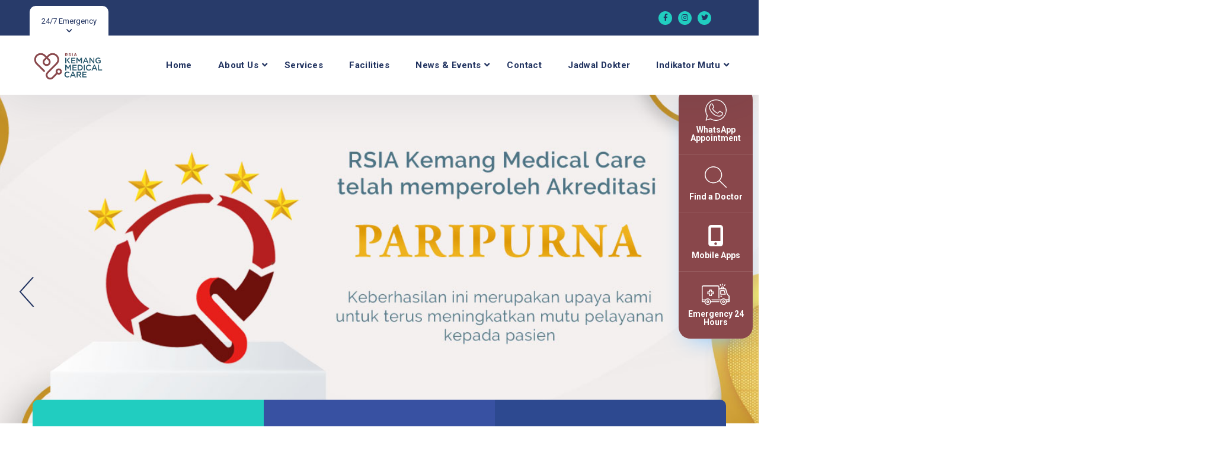

--- FILE ---
content_type: text/html; charset=UTF-8
request_url: https://rsiakemang.id/list-fasilitas/telepon/
body_size: 75740
content:
<!DOCTYPE html>

<html lang="en">





<meta http-equiv="content-type" content="text/html;charset=UTF-8" /><!-- /Added by HTTrack -->



<head>

    <meta charset="UTF-8" />

    <meta name="viewport" content="width=device-width, initial-scale=1.0" />

    <meta http-equiv="X-UA-Compatible" content="ie=edge" />

    <meta name="description" content="">

    <link href="assets/images/favicon/favicon.png" rel="icon">
    
    <link rel="canonical" href="https://rsiakemang.id/list-fasilitas/telepon" />
    
    <title>RSIA Kemang Medical Care</title>
    <meta name="title" content="meta Title">
    <meta name="description" content="meta Desc">

    <link rel="stylesheet"

        href="https://fonts.googleapis.com/css2?family=Quicksand:wght@400;500;600;700&amp;family=Roboto:wght@400;700&amp;display=swap">

    <link rel="stylesheet" href="https://use.fontawesome.com/releases/v5.15.3/css/all.css">

    <link rel="stylesheet" href="https://rsiakemang.id/teamplate/web/assets/css/libraries.css">

    <link rel="stylesheet" href="https://rsiakemang.id/teamplate/web/assets/css/style.css">

    <style>

    .floating-buttons {

        position: fixed;

        top: 50%;

        right: 20px;

        transform: translateY(-50%);

        display: flex;

        flex-direction: column;

        gap: 10px;

        z-index: 1000;

    }



    .floating-buttons .btn {

        display: block;

        padding: 10px 15px;

        border-radius: 50px;

        color: #fff;

        text-align: center;

        font-weight: bold;

        text-decoration: none;

        box-shadow: 0 4px 8px rgba(0, 0, 0, 0.2);

        transition: all 0.3s ease;

        font-size: 12px;

    }



    .btn-contact {



        background-color: #28a745;

    }



    .btn-search {



        background-color: #007bff;

    }



    .btn-emergency {

        background-color: #dc3545;

    }



    .floating-buttons .btn:hover {

        box-shadow: 0 6px 12px rgba(0, 0, 0, 0.3);

        transform: translateY(-2px);

    }



    @media (max-width: 768px) {

        .floating-buttons {

            right: 10px;

        }



        .floating-buttons .btn {

            padding: 20px 12px;

            font-size: 10px;

            min-width: 50px;

        }

    }





    .schedule {

        display: flex;

        justify-content: space-between;

        margin: 20px 0;

        flex-wrap: wrap;

    }



    .day {

        padding: 20px;

        text-align: center;

        flex: 1 1 calc(14.285% - 10px);

        /* Distribute days equally in a row */

        margin-bottom: 10px;

        box-sizing: border-box;

    }



    .day:nth-child(odd) {

        background-color: #f8f9fa;

        /* Light color for odd columns */

    }



    .day:nth-child(even) {

        background-color: #d2f3bc;

        /* Slightly darker color for even columns */

    }



    .day h4 {

        margin-bottom: 10px;

        font-size: 1.25rem;

        color: #333;

    }



    .day p {

        margin: 0;

        font-size: 1rem;

        color: #666;

    }



    @media (max-width: 992px) {

        .day {

            flex: 1 1 calc(20% - 10px);

            /* 5 items per row on medium screens */

        }

    }



    @media (max-width: 768px) {

        .day {

            flex: 1 1 calc(33.333% - 10px);

            /* 3 items per row on small screens */

        }

    }



    @media (max-width: 576px) {

        .day {

            flex: 1 1 calc(50% - 10px);

            /* 2 items per row on extra small screens */

        }

    }



    /* Hide elements with class hidden-xs on mobile */

    @media (max-width: 768px) {

        .hidden-xs {

            display: none;

        }

    }

    </style>

    

    <!-- Google tag (gtag.js) -->

<script async src="https://www.googletagmanager.com/gtag/js?id=G-BWTWYSXNTV"></script>

<script>

  window.dataLayer = window.dataLayer || [];

  function gtag(){dataLayer.push(arguments);}

  gtag('js', new Date());



  gtag('config', 'G-BWTWYSXNTV');

</script>

</head>



<body>

    <div class="wrapper">

        <div class="preloader">

            <div class="loading"><span></span><span></span><span></span><span></span></div>

        </div><!-- /.preloader -->



        <!-- =========================

        Header

    =========================== -->

        <header class="header header-layout1">

            <div class="header-topbar">

                <div class="container-fluid">

                    <div class="row align-items-center">

                        <div class="col-12">

                            <div class="d-flex align-items-center justify-content-between">

                                <ul class="contact__list d-flex flex-wrap align-items-center list-unstyled mb-0">

                                    <li>

                                        <button class="miniPopup-emergency-trigger" type="button">24/7

                                            Emergency</button>

                                        <div id="miniPopup-emergency" class="miniPopup miniPopup-emergency text-center">

                                            <div class="emergency__icon">

                                                <i class="icon-call3"></i>

                                            </div>

                                            <a href="tel:+0217883886" class="phone__number">

                                                <i class="icon-phone"></i> <span>021-7883886</span>

                                            </a>

                                            <p>Please feel free to contact our friendly reception staff with any general

                                                or medical enquiry.

                                            </p>

                                            <!--<a href="appointment.html" class="btn btn__secondary btn__link btn__block">-->

                                            <!--    <span>Make Appointment</span> <i class="icon-arrow-right"></i>-->

                                            <!--</a>-->

                                        </div><!-- /.miniPopup-emergency -->

                                    </li>

                                </ul><!-- /.contact__list -->

                                <div class="d-flex">

                                    <ul class="social-icons list-unstyled mb-0 mr-30">

                                        <li><a href="javascript: void(0)"

                                                onClick="window.open('https://www.facebook.com/KemangMedicalCare/');"><i

                                                    class="fab fa-facebook-f"></i></a></li>

                                        <li><a href="javascript: void(0)"

                                                onClick="window.open('https://www.instagram.com/kmchospital');"><i

                                                    class="fab fa-instagram"></i></a></li>

                                        <li><a href="javascript: void(0)"

                                                onClick="window.open('https://x.com/KMChospital?mx=2');"><i

                                                    class="fab fa-twitter"></i></a></li>

                                    </ul><!-- /.social-icons -->

                                </div>

                            </div>

                        </div><!-- /.col-12 -->

                    </div><!-- /.row -->

                </div><!-- /.container -->

            </div><!-- /.header-top -->





            <nav class="navbar navbar-expand-lg sticky-navbar">
    <div class="container-fluid">
        <a class="navbar-brand" href="https://rsiakemang.id/main">
            <img src="https://rsiakemang.id/images/logo/file_1733798998.png" class="logo-light" height="50px" alt="logo">
            <img src="https://rsiakemang.id/images/logo/file_1733798998.png" class="logo-dark" height="50px" alt="logo">
        </a>
        <button class="navbar-toggler" type="button">
            <span class="menu-lines"><span></span></span>
        </button>
        <div class="collapse navbar-collapse" id="mainNavigation">
            <ul class="navbar-nav ml-auto">

                                                <li class="nav__item"><a href="https://rsiakemang.id/home" class="nav__item-link"
                        window.location.href=''>Home</a>
                </li>
                
                
                <!-- Item With Sub -->
                <li class="nav__item has-dropdown">
                    <a href="#" data-toggle="dropdown" class="dropdown-toggle nav__item-link">About Us</a>
                    <ul class="dropdown-menu">

                                                <li class="nav__item"><a href="https://rsiakemang.id/page/detail?p=about-kmc"
                                class="nav__item-link" >About KMC </a></li>
                                                <li class="nav__item"><a href="https://rsiakemang.id/page/detail?p=hak-dan-kewajiban-pasien"
                                class="nav__item-link" >Patient Rights & Obligations </a></li>
                        

                    </ul>
                    <!-- End Sub -->

                </li>

                <!-- End Item With Sub -->

                                                <li class="nav__item"><a href="https://rsiakemang.id/services" class="nav__item-link"
                        window.location.href=''>Services</a>
                </li>
                
                                                <li class="nav__item"><a href="https://rsiakemang.id/fasilitas" class="nav__item-link"
                        window.location.href=''>Facilities</a>
                </li>
                
                
                <!-- Item With Sub -->
                <li class="nav__item has-dropdown">
                    <a href="#" data-toggle="dropdown" class="dropdown-toggle nav__item-link">News & Events</a>
                    <ul class="dropdown-menu">

                                                <li class="nav__item"><a href="https://rsiakemang.id/berita"
                                class="nav__item-link" window.location.href=''>News</a></li>
                                                <li class="nav__item"><a href="https://rsiakemang.id/event"
                                class="nav__item-link" window.location.href=''>Event</a></li>
                                                <li class="nav__item"><a href="https://rsiakemang.id/artikel"
                                class="nav__item-link" window.location.href=''>Artikel</a></li>
                                                <li class="nav__item"><a href="https://rsiakemang.id/browsur"
                                class="nav__item-link" window.location.href=''>Brosur</a></li>
                        

                    </ul>
                    <!-- End Sub -->

                </li>

                <!-- End Item With Sub -->

                                                <li class="nav__item"><a href="https://rsiakemang.id/kontak" class="nav__item-link"
                        window.location.href=''>Contact</a>
                </li>
                
                                                <li class="nav__item"><a href="https://rsiakemang.id/dokter/jadwal" class="nav__item-link"
                        window.location.href=''>Jadwal Dokter</a>
                </li>
                
                
                <!-- Item With Sub -->
                <li class="nav__item has-dropdown">
                    <a href="#" data-toggle="dropdown" class="dropdown-toggle nav__item-link">Indikator Mutu</a>
                    <ul class="dropdown-menu">

                                                <li class="nav__item"><a href="https://rsiakemang.id/page/detail?p=indikator-mutu"
                                class="nav__item-link" >Indikator Mutu </a></li>
                        

                    </ul>
                    <!-- End Sub -->

                </li>

                <!-- End Item With Sub -->

                
            </ul><!-- /.navbar-nav -->
            <button class="close-mobile-menu d-block d-lg-none"><i class="fas fa-times"></i></button>
        </div><!-- /.navbar-collapse -->

    </div><!-- /.container -->
</nav><!-- /.navabr -->
        </header><!-- /.Header -->





         <!-- ============================

        Slider

    ============================== -->

 <section class="slider">

     <div class="slick-carousel m-slides-0"

         data-slick='{"slidesToShow": 1, "arrows": true, "dots": false, "speed": 700,"fade": true,"cssEase": "linear"}'>



         
         <div class="slide-item align-v-h" style="min-height:250px;">

             <div class="bg-img" >

                 <img src="https://rsiakemang.id/images/slide/file_1736472404.jpg" width="100%" height="100%" 

                     alt="Slide 1">

                </div>



         </div><!-- /.slide-item -->

         
         <div class="slide-item align-v-h" style="min-height:250px;">

             <div class="bg-img" >

                 <img src="https://rsiakemang.id/images/slide/file_1745206126.jpg" width="100%" height="100%" 

                     alt="Slide 2">

                </div>



         </div><!-- /.slide-item -->

         
         <div class="slide-item align-v-h" style="min-height:250px;">

             <div class="bg-img" >

                 <img src="https://rsiakemang.id/images/slide/file_1741224090.jpg" width="100%" height="100%" 

                     alt="Slide 3">

                </div>



         </div><!-- /.slide-item -->

         
         <div class="slide-item align-v-h" style="min-height:250px;">

             <div class="bg-img" >

                 <img src="https://rsiakemang.id/images/slide/file_1752224523.jpg" width="100%" height="100%" 

                     alt="Slide 4">

                </div>



         </div><!-- /.slide-item -->

         
         <div class="slide-item align-v-h" style="min-height:250px;">

             <div class="bg-img" >

                 <img src="https://rsiakemang.id/images/slide/file_1752224641.jpg" width="100%" height="100%" 

                     alt="Slide 6">

                </div>



         </div><!-- /.slide-item -->

         


     </div><!-- /.carousel -->

 </section><!-- /.slider -->



 <!-- ============================

        contact info

    ============================== -->

 <section class="contact-info py-0">

     <div class="container">

         <div class="row row-no-gutter boxes-wrapper">

             <div class="col-sm-12 col-md-4">

                 <div class="contact-box d-flex">

                     <div class="contact__icon">

                         <i class="icon-call3"></i>

                     </div><!-- /.contact__icon -->

                     <div class="contact__content">

                         <h2 class="contact__title">Emergency Cases</h2>

                         <p class="contact__desc">Please feel free to contact our friendly reception staff with

                             any general or

                             medical enquiry.</p>

                         <a href="tel:021-27545454" class="phone__number">

                             <i class="icon-phone"></i> <span>021-27545454</span>

                         </a>

                     </div><!-- /.contact__content -->

                 </div><!-- /.contact-box -->

             </div><!-- /.col-md-4 -->

             <div class="col-sm-12 col-md-4">

                 <div class="contact-box d-flex">

                     <div class="contact__icon">

                         <i class="icon-health-report"></i>

                     </div><!-- /.contact__icon -->

                     <div class="contact__content">

                         <h2 class="contact__title">Doctors Timetable</h2>

                         <p class="contact__desc">Qualified doctors available six days a week, view our timetable

                             to make an

                             appointment.</p>

                         <a href="https://rsiakemang.id/dokter/jadwal" class="btn btn__white btn__outlined btn__rounded">

                             <span>View Timetable</span><i class="icon-arrow-right"></i>

                         </a>

                     </div><!-- /.contact__content -->

                 </div><!-- /.contact-box -->

             </div><!-- /.col-md-4 -->

             <div class="col-sm-12 col-md-4">

                 <div class="contact-box d-flex">

                     <div class="contact__icon">

                         <i class="icon-heart2"></i>

                     </div><!-- /.contact__icon -->

                     <div class="contact__content">

                         <h2 class="contact__title">Opening Hours</h2>

                         <ul class="time__list list-unstyled mb-0">

                             <li><span>Monday - Friday</span><span>8.00 - 7:00 pm</span></li>

                             <li><span>Saturday</span><span>9.00 - 10:00 pm</span></li>

                             <li><span>Sunday</span><span>10.00 - 12:00 pm</span></li>

                         </ul>

                     </div><!-- /.contact__content -->

                 </div><!-- /.contact-box -->

             </div><!-- /.col-md-4 -->

         </div><!-- /.row -->

     </div><!-- /.container -->

 </section><!-- /.contact-info -->



 <!-- ========================

      About Layout 2

    =========================== -->



 <section class="about-layout1 pb-0">

     <div class="container">

         <div class="row">

             <div class="col-sm-12 col-md-12 col-lg-6">

                 <div class="heading-layout2">

                     <h2 class="heading__subtitle">Tentang</h2>

                     <h3 class="heading__title mb-60">RSIA KEMANG MEDICAL CARE</h3>

                 </div><!-- /heading -->

             </div><!-- /.col-12 -->

         </div><!-- /.row -->

         <div class="row">

             <div class="col-sm-12 col-md-12 col-lg-6">

                 <div class="about__Text">



                     <p class="mb-30"><p>Kemang Medical Care merupakan Rumah Sakit Ibu dan Anak yang terletak di lokasi strategis di Jalan Ampera Raya no. 34, Jakarta Selatan. Kami memberikan pelayanan kesehatan terbaik yang didedikasikan secara eksklusif kepada wanita dan anak. Pelayanan disajikan dalam satu paket dengan tenaga profesional yang ramah dan bersahabat. Pengembangan pelayanan berdasarkan prinsip Keamanan Pasien, mengacu kepada Depkes RI, Persi dan pedoman WHO serta merujuk kepada rumah sakit terkemuka di negara - negara lain.</p>
</p>

                     <div class="d-flex align-items-center mb-30">

                         <a href="https://rsiakemang.id/page/detail?p=about-kmc"

                             class="btn btn__primary btn__outlined btn__rounded mr-30">

                             More info</a>

                     </div>

                 </div>

             </div><!-- /.col-lg-6 -->

             <div class="col-sm-12 col-md-12 col-lg-6">

                 <div class="video-banner">

                     <img src="https://rsiakemang.id/assets/img/kmc.png" alt="about">

                 </div><!-- /.video-banner -->

             </div><!-- /.col-lg-6 -->

         </div><!-- /.row -->

     </div><!-- /.container -->

 </section>







 <!-- ======================

    Features Layout 2

    ========================= -->

 <section class="features-layout2 pt-130 bg-overlay bg-overlay-primary">

     <div class="bg-img"><img src="https://rsiakemang.id/teamplate/web/assets/images/backgrounds/2.jpg" alt="background">

     </div>

     <div class="container">

         <div class="row">

             <div class="col-sm-12 col-md-12 col-lg-8 offset-lg-1">

                 <div class="heading__layout2 mb-50">

                     <h2 class="heading__subtitle color-secondary">Mengapa Memilih</h2>

                     <h3 class="heading__title color-white">RSIA KEMANG

                         MEDICAL CARE</h3>

                     <p class="heading__desc font-weight-bold color-secondary mb-30">Kemang Medical Care adalah mitra

                         yang

                         mengerti kebutuhan wanita dan anak.

                         Kami memberikan perawatan rawat inap dan rawat jalan dengan kepedulian dan

                         perhatian bagi perempuan, anak, remaja serta anggota keluarga.

                     </p>

                 </div>

             </div><!-- /col-lg-5 -->

         </div><!-- /.row -->

         <div class="row">

             <!-- Feature item #1 -->

             <div class="col-sm-6 col-md-6 col-lg-3">

                 <div class="feature-item">

                     <div class="feature__content">

                         <div class="feature__icon">

                             <i class="icon-heart"></i>

                         </div>

                         <h4 class="feature__title">Tenaga Medis Profesional</h4>

                     </div>

                 </div><!-- /.feature-item -->

             </div><!-- /.col-lg-3 -->

             <!-- Feature item #2 -->

             <div class="col-sm-6 col-md-6 col-lg-3">

                 <div class="feature-item">

                     <div class="feature__content">

                         <div class="feature__icon">

                             <i class="icon-doctor"></i>

                         </div>

                         <h4 class="feature__title">Layanan Unggulan Bagi Ibu dan Anak </h4>

                     </div><!-- /.feature__content -->

                 </div><!-- /.feature-item -->

             </div><!-- /.col-lg-3 -->

             <!-- Feature item #3 -->

             <div class="col-sm-6 col-md-6 col-lg-3">

                 <div class="feature-item">

                     <div class="feature__content">

                         <div class="feature__icon">

                             <i class="icon-ambulance"></i>

                         </div>

                         <h4 class="feature__title">Emergency <br> 24 jam</h4>

                     </div><!-- /.feature__content -->

                 </div><!-- /.feature-item -->

             </div><!-- /.col-lg-3 -->

             <!-- Feature item #4 -->

             <div class="col-sm-6 col-md-6 col-lg-3">

                 <div class="feature-item">

                     <div class="feature__content">

                         <div class="feature__icon">

                             <i class="icon-drugs"></i>

                         </div>

                         <h4 class="feature__title">Pemberian obat yang rasional </h4>

                     </div><!-- /.feature__content -->

                 </div><!-- /.feature-item -->

             </div><!-- /.col-lg-3 -->

         </div><!-- /.row -->

     </div><!-- /.container -->

 </section><!-- /.Features Layout 2 -->



 <!-- ======================

      Team

    ========================= -->

 <section class="team-layout2 pb-80">

     <div class="container">

         <div class="row">

             <div class="col-sm-12 col-md-12 col-lg-6 offset-lg-3">

                 <div class="heading text-center mb-40">

                     <h3 class="heading__title">Meet Our Doctors</h3>

                     <p class="heading__desc">Our administration and support staff all have exceptional people

                         skills and

                         trained to assist you with all medical enquiries.

                     </p>

                 </div><!-- /.heading -->

             </div><!-- /.col-lg-6 -->

         </div><!-- /.row -->

         <div class="row">

             <div class="col-12">

                 <div class="slick-carousel"

                     data-slick='{"slidesToShow": 3, "slidesToScroll": 1, "autoplay": true, "arrows": false, "dots": false, "responsive": [ {"breakpoint": 992, "settings": {"slidesToShow": 2}}, {"breakpoint": 767, "settings": {"slidesToShow": 1}}, {"breakpoint": 480, "settings": {"slidesToShow": 1}}]}'>

                     <!-- Member #1 -->

                     
                     <div class="member">

                         <div class="member__img">

                             <img src="https://rsiakemang.id/images/jadwal_dokter/file_1752113856.jpg" alt="member img">

                         </div><!-- /.member-img -->

                         <div class="member__info">

                             <h5 class="member__name"><a

                                     href="https://rsiakemang.id/dokter/detail?p=dr.-achmad-mediana,-spog">dr. Achmad Mediana, SpOG</a></h5>

                             <p class="member__job">Dokter</p>

                             <div class="mt-20 d-flex flex-wrap justify-content-between align-items-center">

                                 <a href="doctors-single-doctor1.html"

                                     class="btn btn__secondary btn__link btn__rounded">

                                     <span>Read More</span>

                                     <i class="icon-arrow-right"></i>

                                 </a>

                                 <ul class="social-icons list-unstyled mb-0">

                                     <li><a href="#" class="facebook"><i class="fab fa-facebook-f"></i></a></li>

                                     <li><a href="#" class="twitter"><i class="fab fa-twitter"></i></a></li>

                                     <li><a href="#" class="phone"><i class="fas fa-phone-alt"></i></a></li>

                                 </ul><!-- /.social-icons -->

                             </div>

                         </div><!-- /.member-info -->

                     </div><!-- /.member -->

                     
                     <div class="member">

                         <div class="member__img">

                             <img src="https://rsiakemang.id/images/jadwal_dokter/file_1722395198.jpg" alt="member img">

                         </div><!-- /.member-img -->

                         <div class="member__info">

                             <h5 class="member__name"><a

                                     href="https://rsiakemang.id/dokter/detail?p=dr.-agung-witjaksono,-spog">dr. Agung Witjaksono, SpOG</a></h5>

                             <p class="member__job">Dokter</p>

                             <div class="mt-20 d-flex flex-wrap justify-content-between align-items-center">

                                 <a href="doctors-single-doctor1.html"

                                     class="btn btn__secondary btn__link btn__rounded">

                                     <span>Read More</span>

                                     <i class="icon-arrow-right"></i>

                                 </a>

                                 <ul class="social-icons list-unstyled mb-0">

                                     <li><a href="#" class="facebook"><i class="fab fa-facebook-f"></i></a></li>

                                     <li><a href="#" class="twitter"><i class="fab fa-twitter"></i></a></li>

                                     <li><a href="#" class="phone"><i class="fas fa-phone-alt"></i></a></li>

                                 </ul><!-- /.social-icons -->

                             </div>

                         </div><!-- /.member-info -->

                     </div><!-- /.member -->

                     




                 </div><!-- /.carousel -->

             </div><!-- /.col-12 -->

         </div><!-- /.row -->

     </div><!-- /.container -->

 </section><!-- /.Team -->



 <!-- ======================

     Work Process 

    ========================= -->

 <section class="work-process work-process-carousel pt-130 pb-0 bg-overlay bg-overlay-secondary">

     <div class="bg-img"><img src="assets/images/banners/1.jpg" alt="background"></div>

     <div class="container">

         <div class="row heading-layout2">

             <div class="col-12">

                 <h2 class="heading__subtitle color-primary">Daftar Klinik</h2>

             </div><!-- /.col-12 -->

             <div class="col-sm-12 col-md-12 col-lg-6 col-xl-5">

                 <h3 class="heading__title color-white">Poliklinik

                 </h3>

             </div><!-- /.col-xl-5 -->

             <div class="col-sm-12 col-md-12 col-lg-6 col-xl-6 offset-xl-1">

                 <p class="heading__desc font-weight-bold color-gray mb-40">Kemang Medical Care adalah mitra yang

                     mengerti kebutuhan wanita dan anak.

                     Kami memberikan perawatan rawat inap dan rawat jalan dengan kepedulian dan

                     perhatian bagi perempuan, anak, remaja serta anggota keluarga.

                 </p>

             </div><!-- /.col-xl-6 -->

         </div><!-- /.row -->

         <div class="row">

             <div class="col-12">

                 <div class="carousel-container mt-90">

                     <div class="slick-carousel"

                         data-slick='{"slidesToShow": 4, "slidesToScroll": 1, "infinite":false, "arrows": false, "dots": false, "responsive": [{"breakpoint": 1200, "settings": {"slidesToShow": 3}}, {"breakpoint": 992, "settings": {"slidesToShow": 2}}, {"breakpoint": 767, "settings": {"slidesToShow": 2}}, {"breakpoint": 480, "settings": {"slidesToShow": 1}}]}'>

                         <!-- process item #1 -->

                         
                         <div class="process-item">

                             <span class="process__number">1</span>

                             <div class="process__icon">

                                 <img class="img-circle" alt=""

                                     src="https://rsiakemang.id/images/klinik/"

                                     style="width:100px; height:100px;" class="icon-health-report"

                                     onerror="this.src='https://rsiakemang.id/images/logo/user.png';">



                             </div><!-- /.process__icon -->

                             <h4 class="process__title">Poliklinik Andrologi</h4>

                             <p class="process__desc"></p>

                             <a href="#" class="btn btn__secondary btn__link">

                                 <span>Read more</span>

                                 <i class="icon-arrow-right"></i>

                             </a>

                         </div><!-- /.process-item -->

                         
                         <div class="process-item">

                             <span class="process__number">2</span>

                             <div class="process__icon">

                                 <img class="img-circle" alt=""

                                     src="https://rsiakemang.id/images/klinik/file_1722332760.png"

                                     style="width:100px; height:100px;" class="icon-health-report"

                                     onerror="this.src='https://rsiakemang.id/images/logo/user.png';">



                             </div><!-- /.process__icon -->

                             <h4 class="process__title">Parent Education Center And Psychology Counseling</h4>

                             <p class="process__desc">We Will Work With You To Develop Individualised Care Plans, Including Management Of Chronic Diseases. We Are Committed To Being The Region’s Premier Healthcare Network Providing Patient Centered Care That Inspires Clinical And Service Excellence.</p>

                             <a href="#" class="btn btn__secondary btn__link">

                                 <span>Read more</span>

                                 <i class="icon-arrow-right"></i>

                             </a>

                         </div><!-- /.process-item -->

                         
                         <div class="process-item">

                             <span class="process__number">3</span>

                             <div class="process__icon">

                                 <img class="img-circle" alt=""

                                     src="https://rsiakemang.id/images/klinik/file_1722332685.png"

                                     style="width:100px; height:100px;" class="icon-health-report"

                                     onerror="this.src='https://rsiakemang.id/images/logo/user.png';">



                             </div><!-- /.process__icon -->

                             <h4 class="process__title">Poliklinik Gigi Anak & Dewasa</h4>

                             <p class="process__desc">We Will Work With You To Develop Individualised Care Plans, Including Management Of Chronic Diseases. We Are Committed To Being The Region’s Premier Healthcare Network Providing Patient Centered Care That Inspires Clinical And Service Excellence.</p>

                             <a href="#" class="btn btn__secondary btn__link">

                                 <span>Read more</span>

                                 <i class="icon-arrow-right"></i>

                             </a>

                         </div><!-- /.process-item -->

                         
                         <div class="process-item">

                             <span class="process__number">4</span>

                             <div class="process__icon">

                                 <img class="img-circle" alt=""

                                     src="https://rsiakemang.id/images/klinik/"

                                     style="width:100px; height:100px;" class="icon-health-report"

                                     onerror="this.src='https://rsiakemang.id/images/logo/user.png';">



                             </div><!-- /.process__icon -->

                             <h4 class="process__title">Poliklinik Penyakit Dalam</h4>

                             <p class="process__desc">We Will Work With You To Develop Individualised Care Plans, Including Management Of Chronic Diseases. We Are Committed To Being The Region’s Premier Healthcare Network Providing Patient Centered Care That Inspires Clinical And Service Excellence.</p>

                             <a href="#" class="btn btn__secondary btn__link">

                                 <span>Read more</span>

                                 <i class="icon-arrow-right"></i>

                             </a>

                         </div><!-- /.process-item -->

                         
                         <div class="process-item">

                             <span class="process__number">5</span>

                             <div class="process__icon">

                                 <img class="img-circle" alt=""

                                     src="https://rsiakemang.id/images/klinik/file_1722332487.png"

                                     style="width:100px; height:100px;" class="icon-health-report"

                                     onerror="this.src='https://rsiakemang.id/images/logo/user.png';">



                             </div><!-- /.process__icon -->

                             <h4 class="process__title">Poliklinik Obstetri & Ginekologi</h4>

                             <p class="process__desc">We Will Work With You To Develop Individualised Care Plans, Including Management Of Chronic Diseases. We Are Committed To Being The Region’s Premier Healthcare Network Providing Patient Centered Care That Inspires Clinical And Service Excellence.</p>

                             <a href="#" class="btn btn__secondary btn__link">

                                 <span>Read more</span>

                                 <i class="icon-arrow-right"></i>

                             </a>

                         </div><!-- /.process-item -->

                         
                         <div class="process-item">

                             <span class="process__number">6</span>

                             <div class="process__icon">

                                 <img class="img-circle" alt=""

                                     src="https://rsiakemang.id/images/klinik/"

                                     style="width:100px; height:100px;" class="icon-health-report"

                                     onerror="this.src='https://rsiakemang.id/images/logo/user.png';">



                             </div><!-- /.process__icon -->

                             <h4 class="process__title">Feeding Clinic</h4>

                             <p class="process__desc"></p>

                             <a href="#" class="btn btn__secondary btn__link">

                                 <span>Read more</span>

                                 <i class="icon-arrow-right"></i>

                             </a>

                         </div><!-- /.process-item -->

                         


                     </div><!-- /.carousel -->

                 </div>

             </div><!-- /.col-12 -->

         </div><!-- /.row -->

     </div><!-- /.container -->

     <div class="cta bg-light-blue">

         <div class="container">

             <div class="row align-items-center">

                 <div class="col-sm-12 col-md-2 col-lg-2">

                     <img src="https://rsiakemang.id/teamplate/web/assets/images/icons/alert2.png" class="cta__img"

                         alt="alert">

                 </div><!-- /.col-lg-2 -->

                 <div class="col-sm-12 col-md-7 col-lg-7">

                     <h4 class="cta__title">True Healthcare For Your Family!</h4>

                     <p class="cta__desc">Serve the community by improving the quality of life through better

                         health. We have

                         put protocols to protect our patients and staff while continuing to provide medically

                         necessary care.

                     </p>

                 </div><!-- /.col-lg-7 -->

                 <div class="col-sm-12 col-md-12 col-lg-3">

                     <a href="https://rsiakemang.id/event " class="btn btn__primary btn__secondary-style2 btn__rounded">

                         <span>Healthcare Programs</span>

                         <i class="icon-arrow-right"></i>

                     </a>

                 </div><!-- /.col-lg-3 -->

             </div><!-- /.row -->

         </div><!-- /.container -->

     </div><!-- /.cta -->

 </section><!-- /.Work Process -->







 <!-- ======================

      Blog Grid

    ========================= -->

 <section class="blog-grid pb-50">

     <div class="container">

         <div class="row">

             <div class="col-sm-12 col-md-12 col-lg-6 offset-lg-3">

                 <div class="heading text-center mb-40">

                     <h2 class="heading__subtitle">Resource Library</h2>

                     <h3 class="heading__title">Recent Articles</h3>

                 </div><!-- /.heading -->

             </div><!-- /.col-lg-6 -->

         </div><!-- /.row -->

         <div class="row">

             <!-- Post Item #1 -->



             
             <div class="col-sm-12 col-md-6 col-lg-4">

                 <div class="post-item">

                     <div class="post__img">

                         <a href="https://rsiakemang.id/artikel/detail?p=perawatan-payudara-bengkak-ibu-menyusui">

                             <img src="https://rsiakemang.id/images/artikel/file_1752115691.jpg" alt="" loading="lazy">

                         </a>

                     </div><!-- /.post__img -->

                     <div class="post__body">

                         <div class="post__meta-cat">

                             <a href="#"></a>

                         </div><!-- /.blog-meta-cat -->

                         <div class="post__meta d-flex">

                             <span class="post__meta-date">2025-07-10 </span>

                             <a class="post__meta-author" href="#">Admin</a>

                         </div>

                         <h4 class="post__title"><a

                                 href="https://rsiakemang.id/artikel/detail?p=perawatan-payudara-bengkak-ibu-menyusui">Perawatan Payudara Bengkak Ibu Menyusui </a></h4>



                         <p class="post__desc">

                             Mengapa payudara ibu menyusui bisa bengkak?

Bendungan pada pembuluh darah dan limfe karena stagna...

                         </p>

                         <a href="https://rsiakemang.id/artikel/detail?p=perawatan-payudara-bengkak-ibu-menyusui"

                             class="btn btn__secondary btn__link btn__rounded">

                             <span>Read More</span>

                             <i class="icon-arrow-right"></i>

                         </a>

                     </div><!-- /.post__body -->

                 </div><!-- /.post-item -->

             </div><!-- /.col-lg-4 -->

             




         </div><!-- /.row -->

         <div class="row">

             <div class="col-12 text-center">

                 <a href="https://rsiakemang.id/artikel" class="btn btn__secondary btn__rounded">

                     <span>View All Articles</span>

                     <i class="icon-arrow-right"></i>

                 </a>

             </div><!-- /.col-12 -->

         </div><!-- /.row -->



     </div><!-- /.container -->

 </section><!-- /.blog Grid -->





 <!-- ========================

       gallery

      =========================== -->

 <section class="gallery pt-0 pb-90">

     <div class="container">

         <div class="row">

             <div class="col-sm-12 col-md-12 col-lg-6 offset-lg-3">

                 <div class="heading text-center mb-40">

                     <h2 class="heading__subtitle">Partner</h2>

                     <h3 class="heading__title">Our Insurance & Corporate Partner</h3>

                 </div><!-- /.heading -->

             </div><!-- /.col-lg-6 -->

         </div><!-- /.row -->

         <div class="row">

             <div class="col-12">

                 <div class="slick-carousel"

                     data-slick='{"slidesToShow": 4, "slidesToScroll": 1, "autoplay": true, "arrows": true, "dots": false, "responsive": [ {"breakpoint": 992, "settings": {"slidesToShow": 2}}, {"breakpoint": 767, "settings": {"slidesToShow": 2}}, {"breakpoint": 480, "settings": {"slidesToShow": 1}}]}'>

                     


                     <a class="popup-gallery-item" href="https://rsiakemang.id/images/partner/file_1747630622.png">

                         <img src="https://rsiakemang.id/images/partner/file_1747630622.png"

                             alt="AA International">

                     </a>

                     


                     <a class="popup-gallery-item" href="https://rsiakemang.id/images/partner/file_1747627746.png">

                         <img src="https://rsiakemang.id/images/partner/file_1747627746.png"

                             alt="ABDA">

                     </a>

                     


                     <a class="popup-gallery-item" href="https://rsiakemang.id/images/partner/file_1747626652.png">

                         <img src="https://rsiakemang.id/images/partner/file_1747626652.png"

                             alt="Allianz">

                     </a>

                     


                     <a class="popup-gallery-item" href="https://rsiakemang.id/images/partner/file_1747630610.png">

                         <img src="https://rsiakemang.id/images/partner/file_1747630610.png"

                             alt="ACA">

                     </a>

                     


                     <a class="popup-gallery-item" href="https://rsiakemang.id/images/partner/file_1747625635.png">

                         <img src="https://rsiakemang.id/images/partner/file_1747625635.png"

                             alt="Admedika">

                     </a>

                     


                     <a class="popup-gallery-item" href="https://rsiakemang.id/images/partner/file_1747627602.png">

                         <img src="https://rsiakemang.id/images/partner/file_1747627602.png"

                             alt="Astra">

                     </a>

                     


                     <a class="popup-gallery-item" href="https://rsiakemang.id/images/partner/file_1747636660.png">

                         <img src="https://rsiakemang.id/images/partner/file_1747636660.png"

                             alt="Garda Medika">

                     </a>

                     


                     <a class="popup-gallery-item" href="https://rsiakemang.id/images/partner/file_1747636632.png">

                         <img src="https://rsiakemang.id/images/partner/file_1747636632.png"

                             alt="Owlexa">

                     </a>

                     


                     <a class="popup-gallery-item" href="https://rsiakemang.id/images/partner/file_1747627641.png">

                         <img src="https://rsiakemang.id/images/partner/file_1747627641.png"

                             alt="Avrist">

                     </a>

                     


                     <a class="popup-gallery-item" href="https://rsiakemang.id/images/partner/file_1747626688.png">

                         <img src="https://rsiakemang.id/images/partner/file_1747626688.png"

                             alt="BNI Life">

                     </a>

                     


                     <a class="popup-gallery-item" href="https://rsiakemang.id/images/partner/file_1747626703.png">

                         <img src="https://rsiakemang.id/images/partner/file_1747626703.png"

                             alt="BRI Life">

                     </a>

                     


                     <a class="popup-gallery-item" href="https://rsiakemang.id/images/partner/file_1747627621.png">

                         <img src="https://rsiakemang.id/images/partner/file_1747627621.png"

                             alt="CAR">

                     </a>

                     


                     <a class="popup-gallery-item" href="https://rsiakemang.id/images/partner/file_1747627729.png">

                         <img src="https://rsiakemang.id/images/partner/file_1747627729.png"

                             alt="Equity">

                     </a>

                     


                     <a class="popup-gallery-item" href="https://rsiakemang.id/images/partner/file_1747626723.png">

                         <img src="https://rsiakemang.id/images/partner/file_1747626723.png"

                             alt="FWD">

                     </a>

                     


                     <a class="popup-gallery-item" href="https://rsiakemang.id/images/partner/file_1747626929.png">

                         <img src="https://rsiakemang.id/images/partner/file_1747626929.png"

                             alt="Generali">

                     </a>

                     


                     <a class="popup-gallery-item" href="https://rsiakemang.id/images/partner/file_1747637132.png">

                         <img src="https://rsiakemang.id/images/partner/file_1747637132.png"

                             alt="Global Excel">

                     </a>

                     


                     <a class="popup-gallery-item" href="https://rsiakemang.id/images/partner/file_1747637103.png">

                         <img src="https://rsiakemang.id/images/partner/file_1747637103.png"

                             alt="SOS">

                     </a>

                     


                     <a class="popup-gallery-item" href="https://rsiakemang.id/images/partner/file_1747637086.png">

                         <img src="https://rsiakemang.id/images/partner/file_1747637086.png"

                             alt="Cigna">

                     </a>

                     


                     <a class="popup-gallery-item" href="https://rsiakemang.id/images/partner/file_1747627810.png">

                         <img src="https://rsiakemang.id/images/partner/file_1747627810.png"

                             alt="Great Estern Life Indonesia">

                     </a>

                     


                     <a class="popup-gallery-item" href="https://rsiakemang.id/images/partner/file_1747637072.png">

                         <img src="https://rsiakemang.id/images/partner/file_1747637072.png"

                             alt="BCA Life">

                     </a>

                     


                     <a class="popup-gallery-item" href="https://rsiakemang.id/images/partner/file_1747626875.png">

                         <img src="https://rsiakemang.id/images/partner/file_1747626875.png"

                             alt="AIA">

                     </a>

                     


                     <a class="popup-gallery-item" href="https://rsiakemang.id/images/partner/file_1747626912.png">

                         <img src="https://rsiakemang.id/images/partner/file_1747626912.png"

                             alt="AXA Mandiri">

                     </a>

                     


                     <a class="popup-gallery-item" href="https://rsiakemang.id/images/partner/file_1747626947.png">

                         <img src="https://rsiakemang.id/images/partner/file_1747626947.png"

                             alt="Lippo Insurance">

                     </a>

                     


                     <a class="popup-gallery-item" href="https://rsiakemang.id/images/partner/file_1747627003.png">

                         <img src="https://rsiakemang.id/images/partner/file_1747627003.png"

                             alt="Mandiri Inhealth">

                     </a>

                     


                     <a class="popup-gallery-item" href="https://rsiakemang.id/images/partner/file_1747627063.png">

                         <img src="https://rsiakemang.id/images/partner/file_1747627063.png"

                             alt="reliance">

                     </a>

                     


                     <a class="popup-gallery-item" href="https://rsiakemang.id/images/partner/file_1747627074.png">

                         <img src="https://rsiakemang.id/images/partner/file_1747627074.png"

                             alt="Sinarmas">

                     </a>

                     


                     <a class="popup-gallery-item" href="https://rsiakemang.id/images/partner/file_1747634943.png">

                         <img src="https://rsiakemang.id/images/partner/file_1747634943.png"

                             alt="Trakindo">

                     </a>

                     


                     <a class="popup-gallery-item" href="https://rsiakemang.id/images/partner/file_1747627667.png">

                         <img src="https://rsiakemang.id/images/partner/file_1747627667.png"

                             alt="Medika Plaza">

                     </a>

                     


                     <a class="popup-gallery-item" href="https://rsiakemang.id/images/partner/file_1747627687.png">

                         <img src="https://rsiakemang.id/images/partner/file_1747627687.png"

                             alt="MNC Life">

                     </a>

                     


                     <a class="popup-gallery-item" href="https://rsiakemang.id/images/partner/file_1747627711.png">

                         <img src="https://rsiakemang.id/images/partner/file_1747627711.png"

                             alt="Pacific Cross">

                     </a>

                     


                     <a class="popup-gallery-item" href="https://rsiakemang.id/images/partner/file_1747627773.jpg">

                         <img src="https://rsiakemang.id/images/partner/file_1747627773.jpg"

                             alt="Takaful Keluarga">

                     </a>

                     


                     <a class="popup-gallery-item" href="https://rsiakemang.id/images/partner/file_1747627794.png">

                         <img src="https://rsiakemang.id/images/partner/file_1747627794.png"

                             alt="Sompo Insurance">

                     </a>

                     


                     <a class="popup-gallery-item" href="https://rsiakemang.id/images/partner/file_1747627835.png">

                         <img src="https://rsiakemang.id/images/partner/file_1747627835.png"

                             alt="Jsmart">

                     </a>

                     


                     <a class="popup-gallery-item" href="https://rsiakemang.id/images/partner/file_1747627863.png">

                         <img src="https://rsiakemang.id/images/partner/file_1747627863.png"

                             alt="Tugu Mandiri">

                     </a>

                     


                     <a class="popup-gallery-item" href="https://rsiakemang.id/images/partner/file_1747634973.png">

                         <img src="https://rsiakemang.id/images/partner/file_1747634973.png"

                             alt="YKP OJK">

                     </a>

                     


                     <a class="popup-gallery-item" href="https://rsiakemang.id/images/partner/file_1747634999.png">

                         <img src="https://rsiakemang.id/images/partner/file_1747634999.png"

                             alt="Lintas Arta">

                     </a>

                     


                     <a class="popup-gallery-item" href="https://rsiakemang.id/images/partner/file_1747635019.png">

                         <img src="https://rsiakemang.id/images/partner/file_1747635019.png"

                             alt="PLN">

                     </a>

                     


                     <a class="popup-gallery-item" href="https://rsiakemang.id/images/partner/file_1747635045.png">

                         <img src="https://rsiakemang.id/images/partner/file_1747635045.png"

                             alt="Tirta">

                     </a>

                     


                     <a class="popup-gallery-item" href="https://rsiakemang.id/images/partner/file_1747635068.png">

                         <img src="https://rsiakemang.id/images/partner/file_1747635068.png"

                             alt="Mega Insurance">

                     </a>

                     


                     <a class="popup-gallery-item" href="https://rsiakemang.id/images/partner/file_1747635098.png">

                         <img src="https://rsiakemang.id/images/partner/file_1747635098.png"

                             alt="Manulife">

                     </a>

                     


                     <a class="popup-gallery-item" href="https://rsiakemang.id/images/partner/file_1747635120.png">

                         <img src="https://rsiakemang.id/images/partner/file_1747635120.png"

                             alt="Halodoc">

                     </a>

                     


                     <a class="popup-gallery-item" href="https://rsiakemang.id/images/partner/file_1747635139.png">

                         <img src="https://rsiakemang.id/images/partner/file_1747635139.png"

                             alt="Zurich">

                     </a>

                     


                     <a class="popup-gallery-item" href="https://rsiakemang.id/images/partner/file_1747635170.png">

                         <img src="https://rsiakemang.id/images/partner/file_1747635170.png"

                             alt="Smilynks">

                     </a>

                     


                     <a class="popup-gallery-item" href="https://rsiakemang.id/images/partner/file_1747637148.png">

                         <img src="https://rsiakemang.id/images/partner/file_1747637148.png"

                             alt="Prudential">

                     </a>

                     


                 </div><!-- /.gallery-images-wrapper -->

             </div><!-- /.col-xl-5 -->

         </div><!-- /.row -->

     </div><!-- /.container -->

 </section><!-- /.gallery 2 -->


        <!-- ========================

      Footer

    ========================== -->

        <footer class="footer">

            <div class="footer-primary">

                <div class="container">

                    <div class="row">

                        <div class="col-sm-12 col-md-12 col-lg-3">

                            <div class="footer-widget-about">

                                <img src="https://rsiakemang.id/images/logo/file_1733798998.png" alt=" logo"

                                    class="mb-30">

                                <p class="color-gray">RSIA Kemang Medical Care, rumah sakit ibu dan anak di Jakarta Selatan yang mengutamakan Safety, Quality, Compassion. Dengan fasilitas modern dan tenaga medis profesional, kami memberikan pelayanan komprehensif untuk ibu hamil, persalinan serta anak dan dewasa. Kami senantiasa menjaga keamanan dan kualitas pasien serta suasana yang nyaman dan penuh perhatian.

                                </p>

                            </div><!-- /.footer-widget__content -->

                        </div><!-- /.col-xl-2 -->

                        <div class="col-sm-6 col-md-6 col-lg-2 offset-lg-1">

                            <div class="footer-widget-nav">

                                <h6 class="footer-widget__title">Clinics</h6>

                                <nav>

                                    <ul class="list-unstyled">

                                        <li><a href="#">Obstetrics & Gynecology Clinic</a></li>
                                        <li><a href="#">Pediatric Clinic</a></li>
                                        <li><a href="#">Optimum Child Growth & Development Clinic</a></li>
                                        <li><a href="#">Lactation Analysis</a></li>
                                        <li><a href="#">Internal Medicacine Clinic</a></li>

                                    </ul>

                                </nav>

                            </div><!-- /.footer-widget__content -->

                        </div><!-- /.col-lg-2 -->

                        <div class="col-sm-6 col-md-6 col-lg-2">

                            <div class="footer-widget-nav">

                                <h6 class="footer-widget__title">Links</h6>

                                <nav>

                                    <ul class="list-unstyled">

                                        <li><a href="https://rsiakemang.id/page/detail?p=about-kmc">About Us</a></li>

                                        <li><a href="https://rsiakemang.id/services/detail?p=services">Our CLinic</a></li>

                                        <li><a href="https://rsiakemang.id/dokter">Our Doctors</a></li>

                                        <li><a href="#">News & Media</a></li>

                                        <li><a href="#">Appointments</a></li>

                                    </ul>

                                </nav>

                            </div><!-- /.footer-widget__content -->

                        </div><!-- /.col-lg-2 -->

                        <div class="col-sm-12 col-md-6 col-lg-4">

                            <div class="footer-widget-contact">

                                <h6 class="footer-widget__title color-heading">Quick Contacts</h6>

                                <ul class="contact-list list-unstyled">

                                    <li>If you have any questions or need help, feel free to contact with our team.</li>

                                    <li>

                                        <a href="tel:01061245741" class="phone__number">

                                            <i class="icon-phone"></i> <span>021-27545454</span>

                                        </a>

                                    </li>

                                    <li class="color-body">Kemang Medical Care
JL.Ampera Raya No.34
Jakarta 12550</li>

                                </ul>

                                <div class="d-flex align-items-center">

                                    <a href="https://rsiakemang.id/kontak" class="btn btn__primary btn__link mr-30">

                                        <i class="icon-arrow-right"></i> <span>Get Directions</span>

                                    </a>

                                    <ul class="social-icons list-unstyled mb-0">

                                        <li><a href="https://www.facebook.com/KemangMedicalCare/" target="_blank"><i class="fab fa-facebook-f"></i></a></li>

                                        <li><a href="https://www.instagram.com/kmchospital/" target="_blank"><i class="fab fa-instagram"></i></a></li>

                                        <li><a href="https://x.com/KMChospital?mx=2" target="_blank"><i class='fab fa-twitter'></i></a></li>

                                    </ul><!-- /.social-icons -->

                                </div>

                            </div><!-- /.footer-widget__content -->

                        </div><!-- /.col-lg-2 -->

                    </div><!-- /.row -->

                </div><!-- /.container -->

            </div><!-- /.footer-primary -->

            <div class="footer-secondary">

                <div class="container">

                    <div class="row align-items-center">

                        <div class="col-sm-12 col-md-6 col-lg-6">

                            <span class="fz-14">&copy; 2024, All Rights Reserved. </span>

                        </div><!-- /.col-lg-6 -->

                        <div class="col-sm-12 col-md-6 col-lg-6">

                            <nav>

                                <ul

                                    class="list-unstyled footer__copyright-links d-flex flex-wrap justify-content-end mb-0">

                                    <li><a href="#">Terms & Conditions</a></li>

                                    <li><a href="#">Privacy Policy</a></li>

                                    <li><a href="#">Cookies</a></li>

                                </ul>

                            </nav>

                        </div><!-- /.col-lg-6 -->

                    </div><!-- /.row -->

                </div><!-- /.container -->

            </div><!-- /.footer-secondary -->

        </footer><!-- /.Footer -->

        <button id="scrollTopBtn"><i class="fas fa-long-arrow-alt-up"></i></button>

    </div><!-- /.wrapper -->





    <!--<div class="floating-buttons">-->

    <!--    <a href="https://wa.me/021-27545454" class="btn btn-contact"><i class="icon-phone"></i>-->

    <!--        <span class="hidden-xs"><br>Whatsapp</span>-->

    <!--    </a>-->

    <!--    <a href="https://rsiakemang.id/dokter" class="btn btn-search"><i class="fa fa-search"></i>-->

    <!--        <span class="hidden-xs"><br>Find a-->

    <!--            Doctor</span></a>-->

    <!--    <a href="tel:021-27545454" class="btn btn-emergency"><i class="fa fa-ambulance"></i>-->

    <!--        <span class="hidden-xs"><br>Emergency 24-->

    <!--            Hour</span></a>-->



    <!--</div>-->

    

    <style>

        .custom-floating-container {

            position: fixed;

            right: 10px;

            z-index: 99;

            top: 50%;

            transform: translateY(-50%);

        }

        

        .floating-inner {

            width: 125px;

            text-align: center;

            /* background-color: #367dff; */

            /* background-image: linear-gradient(90deg, #367DFF 0%, #26BEF7 100%); */

            border-radius: 20px;

            overflow: hidden;

            -webkit-box-shadow: 0px 16px 39px -19px rgba(112,188,255,1);

            -moz-box-shadow: 0px 16px 39px -19px rgba(112,188,255,1);

            box-shadow: 0px 16px 39px -19px rgba(112,188,255,1);

        }

        

        .floating-content {

            padding: 20px 10px;

            border-bottom: 1px solid rgba(255,255,255,0.1);

            cursor: pointer;

            background-color: #89474b;

            transition: all 0.1s ease-in-out;

        }

        

        .floating-content:hover {

            background-color: white;

        }

        

        .floating-icon img {

            height: 36px;

        }

        

        .floating-icon svg {

            height: 36px;

        }

        

        .floating-content:hover svg .cls-1 {

            fill: #27576b;

        }

        

        .floating-content span {

            color: white;

            font-size: 14px;

            font-weight: bold;

            margin-top: 8px;

            line-height: 100%;

            display: block;

        }

        

        .floating-content:hover span {

            color: #27576b;

        }





        @media only screen and (max-width: 767px) {

        .custom-floating-container {

                top: unset;

                transform: none;

                right: 0;

                bottom: 0;

            }

        

            .floating-inner {

                width: 100vw;

                display: flex;

                border-bottom-left-radius: 0;

                border-bottom-right-radius: 0;

                justify-content: space-around;

                background-color: #27576b;

            }

        

            .floating-inner a {

                width: 33%;

                display: block;

                border-right: 1px solid rgba(255,255,255,0.1);

            }

        

            .floating-content {

                border-bottom: none;

                padding: 10px;

                height: 100%;

            }

        

            .floating-icon img {

                height: 20px;

            }

        }

    </style>

    

    

    <div class="custom-floating-container">

        <div class="floating-inner">

            <a href="https://bit.ly/RSIAKemangApp">

                <div class="floating-content">

                    <div class="floating-icon">

                        <!-- <img src="https://kmc.rokustudio.com/wp-content/uploads/2021/12/Whatsapp.svg"/> -->

                        <svg id="Layer_1" data-name="Layer 1" xmlns="http://www.w3.org/2000/svg" viewBox="0 0 40.3 40.3"><defs><style>.cls-1{fill:#fff;}</style></defs><title>Untitled-1</title><g id="Layer_2" data-name="Layer 2"><g id="Layer_1-2" data-name="Layer 1-2"><path class="cls-1" d="M30.33,10c.76.1,1.53.18,2.29.31a19.78,19.78,0,0,1,11.63,6.53A19.48,19.48,0,0,1,49.18,28.1a19.6,19.6,0,0,1-4,14.18,19.58,19.58,0,0,1-12,7.58,19.68,19.68,0,0,1-13.87-2.12A1.47,1.47,0,0,0,18,47.6c-2.36.76-4.72,1.47-7.09,2.2a.91.91,0,0,1-1-.1.84.84,0,0,1-.2-.94c.7-2.52,1.39-5,2.1-7.57a.84.84,0,0,0-.09-.73,19.93,19.93,0,0,1-2.56-7.54c-.08-.55-.13-1.11-.19-1.67V29l.1-.85A20.19,20.19,0,0,1,25.68,10.31c.75-.13,1.52-.21,2.32-.31ZM11.67,48l.47-.12c1.86-.57,3.75-1.1,5.58-1.74a2.62,2.62,0,0,1,2.38.28,18,18,0,0,0,11.83,2.16,17.8,17.8,0,0,0,10.19-5.11A18.15,18.15,0,0,0,47.5,27.4a17.54,17.54,0,0,0-5.1-10.19,18.18,18.18,0,0,0-16.05-5.44,17.6,17.6,0,0,0-9.45,4.4,18.19,18.19,0,0,0-6.31,12.89,18,18,0,0,0,2.75,10.86,1.57,1.57,0,0,1,.19,1.37C12.91,43.48,12.31,45.68,11.67,48Z" transform="translate(-9 -10)"></path><path class="cls-1" d="M34.57,42.36a16.77,16.77,0,0,1-9.85-3.69A24.67,24.67,0,0,1,16.9,28.32a8.77,8.77,0,0,1,.72-8,21.91,21.91,0,0,1,1.53-2.14.87.87,0,0,1,.42-.33,5.22,5.22,0,0,1,2.56-.13,1.37,1.37,0,0,1,.74.52,25.3,25.3,0,0,1,2.64,5.12,2.44,2.44,0,0,1-.35,2.25A12.59,12.59,0,0,1,24,27a.6.6,0,0,0-.14.7,7.33,7.33,0,0,0,1.58,2.37,24.73,24.73,0,0,0,6.19,4.79c.65.37.77.36,1.27-.21.69-.78,1.36-1.59,2-2.42a1.62,1.62,0,0,1,2.1-.56,7.3,7.3,0,0,1,1.07.58l4.07,2.52a.91.91,0,0,1,.53,1.17v0a8.48,8.48,0,0,1-1.72,4,6.76,6.76,0,0,1-4.66,2.33C35.7,42.32,35.13,42.33,34.57,42.36ZM36.28,33c-.17.23-.27.39-.4.54a23.55,23.55,0,0,1-2,2.25C32.66,37,32.21,36.92,31,36.3a22.85,22.85,0,0,1-7.42-6,6.94,6.94,0,0,1-1.3-2.45,1.53,1.53,0,0,1,.4-1.72,9.69,9.69,0,0,0,1-1.23,1.35,1.35,0,0,0,.19-1.57c-.66-1.25-1.32-2.5-1.95-3.77a.8.8,0,0,0-.91-.47,1.42,1.42,0,0,0-1.32.73c-.41.76-.93,1.47-1.28,2.25a6.92,6.92,0,0,0-.1,5.72A24.11,24.11,0,0,0,25,36.93a15,15,0,0,0,10.56,3.83,5.87,5.87,0,0,0,3.55-1.19A5.65,5.65,0,0,0,41,36.18a.45.45,0,0,0-.19-.35Q39,34.65,37.12,33.5C36.85,33.34,36.57,33.2,36.28,33Z" transform="translate(-9 -10)"></path></g></g></svg>

                    </div>

                    <span>WhatsApp Appointment</span>

                </div>

            </a>

            <a href="https://rsiakemang.id/dokter">

                <div class="floating-content">

                    <div class="floating-icon">

                        <!-- <img src="https://kmc.rokustudio.com/wp-content/uploads/2021/12/search-icon-white.svg"/> -->
                        <svg id="Layer_1" data-name="Layer 1" xmlns="http://www.w3.org/2000/svg" viewBox="0 0 129.95 129.88"><defs><style>.cls-1{fill:#fff;}</style></defs><title>search-icon-white (1)</title><g id="Layer_2" data-name="Layer 2"><g id="Layer_1-2" data-name="Layer 1-2"><path class="cls-1" d="M54.81,0c2.66.43,5.38.65,8,1.31,17.65,4.47,30.27,15,36.64,32.11,6.85,18.36,3.6,35.37-8.5,50.73-.34.43-.7.85-1,1.28a3.7,3.7,0,0,0-.21.37c.33.35.69.74,1.07,1.11l37.59,37.6a8.23,8.23,0,0,1,1.15,1.35,2.63,2.63,0,0,1-3.63,3.62,8.27,8.27,0,0,1-1.35-1.15Q105.77,109.54,87,90.73a7.28,7.28,0,0,1-.82-1.21c-2.47,1.82-4.53,3.49-6.75,4.94a50.26,50.26,0,0,1-32.56,8.15A49.61,49.61,0,0,1,19,91.22a50.77,50.77,0,0,1-18.18-31C.45,58.4.25,56.6,0,54.81V48c.21-1.5.37-3,.62-4.5a51.09,51.09,0,0,1,17-30.72A50.25,50.25,0,0,1,41.47,1C43.62.58,45.8.33,48,0ZM97.44,51.44a46,46,0,1,0-46,46,46,46,0,0,0,46-46Z"></path></g></g></svg>

                    </div>

                    <span>Find a Doctor</span>

                </div>

            </a>
            
            <a href="https://play.google.com/store/apps/details?id=com.terakorp.kmc">
                <div class="floating-content">
                    <div class="floating-icon">
                        <svg id="Layer_1" data-name="Layer 1" xmlns="http://www.w3.org/2000/svg" viewBox="0 0 384 512"><defs><style>.cls-1{fill:#fff;}</style></defs><title>Untitled-1</title><g id="Layer_2" data-name="Layer 2"><g id="Layer_1-2" data-name="Layer 1-2"><path class="cls-1" d="M16 64C16 28.7 44.7 0 80 0L304 0c35.3 0 64 28.7 64 64l0 384c0 35.3-28.7 64-64 64L80 512c-35.3 0-64-28.7-64-64L16 64zM224 448a32 32 0 1 0 -64 0 32 32 0 1 0 64 0zM304 64L80 64l0 320 224 0 0-320z"/></g></g></svg>
                    </div>
                    <span>Mobile Apps</span>
                </div>
            </a>

            <a href="tel:+622178838868">

                <div class="floating-content">

                    <div class="floating-icon">

                        <!-- <img src="https://kmc.rokustudio.com/wp-content/uploads/2021/12/Ambulance.svg"/> -->

                        <svg id="Layer_1" data-name="Layer 1" xmlns="http://www.w3.org/2000/svg" viewBox="0 0 49.78 38.13"><defs><style>.cls-1{fill:#fff;}</style></defs><title>Untitled-1</title><g id="Layer_2" data-name="Layer 2"><g id="Layer_1-2" data-name="Layer 1-2"><path class="cls-1" d="M42.61,49.26a14,14,0,0,1-2-.73A5.73,5.73,0,0,1,38,41.4a1.63,1.63,0,0,1,.14-.43H23a3.33,3.33,0,0,1-.52,0,.83.83,0,0,1,0-1.63,3.3,3.3,0,0,1,.52,0h15.8a1.4,1.4,0,0,0,.82-.3A5.77,5.77,0,0,1,47,39a1.32,1.32,0,0,0,.93.33h4.48v-5a1.15,1.15,0,0,0-.29-.71c-.8-.84-1.64-1.63-2.43-2.47a2.93,2.93,0,0,1-.65-1.08c-.79-2.53-1.54-5.08-2.3-7.62A1.48,1.48,0,0,0,46.6,22c-.26-.7-.44-.83-1.18-.83H35.88V36.51a2.48,2.48,0,0,1,0,.57.83.83,0,0,1-1.6,0,2.63,2.63,0,0,1,0-.57V17.4c0-1-.21-1.24-1.24-1.24H7.24c-1,0-1.2.22-1.2,1.18v22h4.73a.92.92,0,0,0,.54-.24,5.8,5.8,0,0,1,9.57,3.39v.11H34.65a3.42,3.42,0,0,1,.52,0,.82.82,0,0,1,0,1.63,3.23,3.23,0,0,1-.52,0H21.08a22.4,22.4,0,0,1-1.29,2.59,5.39,5.39,0,0,1-3.57,2.28,1.46,1.46,0,0,0-.34.1h-1.5l-.19-.1a5.68,5.68,0,0,1-3-1.53,5.94,5.94,0,0,1-1.81-3.32H5.55a1.28,1.28,0,0,1-1.17-.51V16.42a2.9,2.9,0,0,1,3.17-2H33.14a2.51,2.51,0,0,1,2.73,2.71v2.2h3.32v-.81a2.5,2.5,0,1,1,5,0v.84h1.56a2.22,2.22,0,0,1,2.09,1.2,5.83,5.83,0,0,1,.5,1.19c.77,2.51,1.51,5,2.28,7.52a1.9,1.9,0,0,0,.44.73c.84.87,1.69,1.73,2.56,2.56a1.66,1.66,0,0,1,.54,1.33v8.7c0,1.56-.08,1.64-1.63,1.64H49.08a5.64,5.64,0,0,1-2.7,4.15,14.73,14.73,0,0,1-2.29.88ZM19.3,43.45a4.14,4.14,0,1,0-4.14,4.15,4.14,4.14,0,0,0,4.14-4.15S19.3,43.46,19.3,43.45Zm19.89,0a4.14,4.14,0,1,0,4.13-4.15,4.14,4.14,0,0,0-4.13,4.15ZM6.05,42.59H9.38L9.85,41H6.05ZM52.38,41h-3.8l.48,1.6h3.32ZM42.52,19.4c-.07-.58.19-1.22-.46-1.52a1,1,0,0,0-.86.06c-.54.35-.33.93-.33,1.46Z" transform="translate(-4.38 -11.13)"></path><path class="cls-1" d="M22.61,30.19v2.29c0,.74-.3,1-1,1h-3a.87.87,0,0,1-1-1V30.16H15.38c-.78,0-1.05-.29-1.06-1.07v-2.9c0-.71.29-1,1-1h2.31V23c0-.89.25-1.15,1.13-1.15h2.8c.77,0,1,.28,1,1.07s0,1.45,0,2.25h2.23c.81,0,1.09.27,1.09,1.08v2.9c0,.68-.3,1-1,1Zm-3.32-6.62v2.25c0,.75-.29,1-1.07,1.05H16v1.66h2.2c.81,0,1.08.28,1.08,1.09v2.2H21V29.53c0-.76.3-1,1-1h2.27V26.88H22c-.81,0-1.08-.28-1.08-1.09V23.58Z" transform="translate(-4.38 -11.13)"></path><path class="cls-1" d="M42.44,31H38.56c-.74,0-1-.29-1-1V23.81c0-.74.29-1,1-1h5.75a.89.89,0,0,1,1,.77h0q.94,3.12,1.87,6.24c.24.81-.11,1.27-1,1.27Zm2.88-1.68a.66.66,0,0,0,0-.16c-.45-1.52-.9-3-1.37-4.54a.53.53,0,0,0-.41-.24H39.23v5Z" transform="translate(-4.38 -11.13)"></path><path class="cls-1" d="M39.15,34.33h-.88a.77.77,0,0,1-.74-.8v0a.76.76,0,0,1,.71-.81H40a.79.79,0,0,1,.78.8h0a.8.8,0,0,1-.75.83C39.77,34.35,39.46,34.33,39.15,34.33Z" transform="translate(-4.38 -11.13)"></path><path class="cls-1" d="M42.5,12.81v.88a.78.78,0,0,1-.79.77h-.07a.77.77,0,0,1-.78-.76s0,0,0,0V12a.8.8,0,0,1,.77-.83h.09a.79.79,0,0,1,.78.8s0,0,0,.05Z" transform="translate(-4.38 -11.13)"></path><path class="cls-1" d="M39.29,14.68c-.22.21-.42.51-.68.59a.92.92,0,0,1-.81-.19,11.6,11.6,0,0,1-1-1.77.68.68,0,0,1,.3-.9.75.75,0,0,1,1,0,20.86,20.86,0,0,1,1.08,2,.52.52,0,0,1,0,.2Z" transform="translate(-4.38 -11.13)"></path><path class="cls-1" d="M46.72,12.9a3.63,3.63,0,0,1-.17.53c-.28.51-.56,1-.87,1.52a.77.77,0,0,1-1,.32l-.07,0a.78.78,0,0,1-.33-1.05l0,0c.27-.51.57-1,.88-1.52a.68.68,0,0,1,.9-.3A3.06,3.06,0,0,1,46.72,12.9Z" transform="translate(-4.38 -11.13)"></path><path class="cls-1" d="M17.64,43.47A2.48,2.48,0,1,1,15.18,41h0A2.51,2.51,0,0,1,17.64,43.47Zm-2.49.81a.82.82,0,0,0,.83-.81h0a.83.83,0,1,0-.83.81Z" transform="translate(-4.38 -11.13)"></path><path class="cls-1" d="M45.82,43.44A2.49,2.49,0,1,1,43.31,41h.07A2.51,2.51,0,0,1,45.82,43.44Zm-1.66,0a.83.83,0,1,0,0,.17A.83.83,0,0,0,44.16,43.44Z" transform="translate(-4.38 -11.13)"></path></g></g></svg>

                    </div>

                    <span>Emergency 24 Hours</span>

                </div>

            </a>

        </div>

    </div>

    



    <script src="https://rsiakemang.id/teamplate/web/assets/js/jquery-3.5.1.min.js"></script>

    <script src="https://rsiakemang.id/teamplate/web/assets/js/plugins.js"></script>

    <script src="https://rsiakemang.id/teamplate/web/assets/js/main.js"></script>

</body>







</html>

--- FILE ---
content_type: text/css
request_url: https://rsiakemang.id/teamplate/web/assets/css/style.css
body_size: 147079
content:
/*--------------------------
    Project Name: Medcity
    Version: 1.3
    Author: 7oorof
    Relase Date: April 2021
    Last Date: March 2023
---------------------------*/
/*---------------------------
      Table of Contents
    -------------------------

    01- Global Styles
    02- Helper Classes
    03- Background & Colors
    04- Typography
    05- page title 
    06- Buttons
    07- Forms
    08- Tabs
    09- Icons
    10- Breadcrumb
    11- Pagination
    12- Lists
    13- Animations
    14- Alerts
    16- Carousel
    17- Preloader
    18- Header & Navbar 
    19- Accordions
    20- Banners
    21- Footer
    22- Call to Action
    23- Carousel 
    24- Slider
    26- Video
    27- Features
    28- Fancybox
    29- Team
    30- Testimonials
    31- Clients
    32- Blog
    33- Contact
    34- Pricing
    35- Sidebar
    36- About
    36- Services
    37- Timeline
    38- Gallery
    39- Shop
    40- Work Process
    41- Progress Bars

----------------------------*/
/*-------------------------- 
      Global Styles
---------------------------*/
html {
  scroll-behavior: smooth;
}

body {
  -webkit-font-smoothing: antialiased;
  -moz-osx-font-smoothing: grayscale;
  background-color: #ffffff;
  font-family: "Roboto", sans-serif;
  font-size: 14px;
  color: #848e9f;
  overflow-x: hidden;
}

::-moz-selection {
  background-color: #21cdc0;
  color: #ffffff;
}

::selection {
  background-color: #21cdc0;
  color: #ffffff;
}

a {
  color: #21cdc0;
  transition: color 0.3s ease;
}
a:hover {
  color: #213360;
  text-decoration: none;
}

section {
  position: relative;
  padding-top: 110px;
  padding-bottom: 110px;
}

img {
  max-width: 100%;
}

/*-------------------------
     RESET Default Styles
 --------------------------*/
* {
  outline: none;
}

button {
  padding: 0;
  border: none;
  background-color: transparent;
}

select {
  background-color: transparent;
}

button,
button:focus,
.form-control,
.form-control:focus {
  outline: none;
  -ms-box-shadow: none;
  -o-box-shadow: none;
  box-shadow: none;
}

textarea {
  resize: none;
}

@media (min-width: 1200px) {
  .container {
    max-width: 1200px;
  }
}
@media (min-width: 768px) and (max-width: 1200px) {
  .container {
    max-width: 100%;
  }
}
@media (max-width: 991px) {
  html,
  body {
    overflow-x: hidden;
  }
}
/*----------------------------
      Helper Classes
----------------------------*/
.sticky-top {
  z-index: 500;
}

.row-no-gutter {
  margin-left: 0;
  margin-right: 0;
}
.row-no-gutter > [class*=col] {
  padding-right: 0;
  padding-left: 0;
}

.inner-padding {
  padding: 65px;
}

.box-shadow-none {
  box-shadow: none !important;
}

.background-banner {
  min-height: 500px;
}

.bg-size-auto {
  background-size: auto !important;
}

.bg-top-right {
  background-position: top right !important;
}

.bg-no-repeat {
  background-repeat: no-repeat !important;
}

.bg-bottom-center {
  background-position: bottom center !important;
}

.width-auto {
  width: auto !important;
}

.fz-13 {
  font-size: 13px !important;
}

.fz-14 {
  font-size: 14px !important;
}

.fz-16 {
  font-size: 16px !important;
}

.fz-25 {
  font-size: 25px !important;
}

.font-secondary {
  font-family: "Roboto", sans-serif;
}

.lh-1 {
  line-height: 1 !important;
}

.list-inline > li {
  display: inline-block;
}

.align-v {
  display: flex !important;
  align-items: center !important;
}

.align-v-h {
  display: flex !important;
  justify-content: center !important;
  align-items: center !important;
}

.border-top {
  border-top: 1px solid #e7ebef !important;
}

.border-bottom {
  border-bottom: 1px solid #e7ebef !important;
}

/*----------------------
     Dividers 
------------------------*/
.divider {
  display: inline-block;
  position: relative;
  width: 50px;
  height: 2px;
  background-color: #e7ebef;
}
.divider-sm {
  width: 20px;
  height: 2px;
}
.divider-xl {
  width: 130px;
}

.divider-primary {
  background-color: #21cdc0;
}

.divider-secondary {
  background-color: #213360;
}

.divider-white {
  background-color: #ffffff;
}

.minwidth-120 {
  min-width: 120px !important;
}

.minwidth-170 {
  min-width: 170px !important;
}

.z-index-2 {
  z-index: 2 !important;
}

.mt--20 {
  margin-top: -20px;
}

.mt--50 {
  margin-top: -50px;
}

.mt--80 {
  margin-top: -80px;
}

.mt--90 {
  margin-top: -90px;
}

.mt--100 {
  margin-top: -80px;
}

.mt--120 {
  margin-top: -120px;
}

.mt--130 {
  margin-top: -130px;
}

.mt--140 {
  margin-top: -140px;
}

.mt--170 {
  margin-top: -170px;
}

.mt--200 {
  margin-top: -200px;
}

.mt--210 {
  margin-top: -210px;
}

/*  margin Top */
.mt-0 {
  margin-top: 0 !important;
}

.mt-5 {
  margin-top: 5px !important;
}

.mt-10 {
  margin-top: 10px !important;
}

.mt-20 {
  margin-top: 20px !important;
}

.mt-30 {
  margin-top: 30px !important;
}

.mt-40 {
  margin-top: 40px !important;
}

.mt-50 {
  margin-top: 50px !important;
}

.mt-60 {
  margin-top: 60px !important;
}

.mt-70 {
  margin-top: 70px !important;
}

.mt-80 {
  margin-top: 80px !important;
}

.mt-90 {
  margin-top: 90px !important;
}

.mt-100 {
  margin-top: 100px !important;
}

.mt-120 {
  margin-top: 120px !important;
}

.mt-150 {
  margin-top: 150px !important;
}

/* Margin Bottom */
.mb-0 {
  margin-bottom: 0 !important;
}

.mb-5 {
  margin-bottom: 5px !important;
}

.mb-10 {
  margin-bottom: 10px !important;
}

.mb-20 {
  margin-bottom: 20px !important;
}

.mb-25 {
  margin-bottom: 25px !important;
}

.mb-30 {
  margin-bottom: 30px !important;
}

.mb-40 {
  margin-bottom: 40px !important;
}

.mb-45 {
  margin-bottom: 45px !important;
}

.mb-50 {
  margin-bottom: 50px !important;
}

.mb-60 {
  margin-bottom: 60px !important;
}

.mb-70 {
  margin-bottom: 70px !important;
}

.mb-80 {
  margin-bottom: 80px !important;
}

.mb-90 {
  margin-bottom: 90px !important;
}

.mb-100 {
  margin-bottom: 100px !important;
}

.mb-120 {
  margin-bottom: 120px !important;
}

.mb-130 {
  margin-bottom: 130px !important;
}

.mt--100 {
  margin-top: -100px;
}

/* Margin Right */
.mr-0 {
  margin-right: 0 !important;
}

.mr-20 {
  margin-right: 20px !important;
}

.mr-30 {
  margin-right: 30px !important;
}

.mr-40 {
  margin-right: 40px !important;
}

.mr-50 {
  margin-right: 50px !important;
}

/* Margin Left */
.ml-0 {
  margin-left: 0 !important;
}

.ml-20 {
  margin-left: 20px !important;
}

.ml-30 {
  margin-left: 30px !important;
}

.ml-40 {
  margin-left: 40px !important;
}

.ml-50 {
  margin-left: 50px !important;
}

/* padding Top */
.pb-10 {
  padding-top: 10px !important;
}

.pt-20 {
  padding-top: 20px !important;
}

.pt-30 {
  padding-top: 30px !important;
}

.pt-40 {
  padding-top: 40px !important;
}

.pt-50 {
  padding-top: 50px !important;
}

.pt-60 {
  padding-top: 60px !important;
}

.pt-70 {
  padding-top: 70px !important;
}

.pt-80 {
  padding-top: 80px !important;
}

.pt-90 {
  padding-top: 90px !important;
}

.pt-100 {
  padding-top: 100px !important;
}

.pt-110 {
  padding-top: 110px !important;
}

.pt-120 {
  padding-top: 120px !important;
}

.pt-130 {
  padding-top: 130px !important;
}

.pt-140 {
  padding-top: 140px !important;
}

.pt-150 {
  padding-top: 150px !important;
}

.pt-170 {
  padding-top: 170px !important;
}

/*  Padding Bottom */
.pb-10 {
  padding-bottom: 10px !important;
}

.pb-20 {
  padding-bottom: 20px !important;
}

.pb-30 {
  padding-bottom: 30px !important;
}

.pb-40 {
  padding-bottom: 40px !important;
}

.pb-50 {
  padding-bottom: 50px !important;
}

.pb-60 {
  padding-bottom: 60px !important;
}

.pb-70 {
  padding-bottom: 70px !important;
}

.pb-80 {
  padding-bottom: 80px !important;
}

.pb-90 {
  padding-bottom: 90px !important;
}

.pb-100 {
  padding-bottom: 100px !important;
}

.pb-110 {
  padding-bottom: 110px !important;
}

.pb-120 {
  padding-bottom: 120px !important;
}

.pb-130 {
  padding-bottom: 130px !important;
}

.pb-140 {
  padding-bottom: 140px !important;
}

.pb-150 {
  padding-bottom: 150px !important;
}

.pb-170 {
  padding-bottom: 170px !important;
}

.pb-120 {
  padding-bottom: 120px !important;
}

.pb-220 {
  padding-bottom: 220px !important;
}

/* padding Right */
.pr-0 {
  padding-right: 0 !important;
}

.pr-15 {
  padding-right: 15px !important;
}

.pr-20 {
  padding-right: 20px !important;
}

.pr-30 {
  padding-right: 30px !important;
}

.pr-50 {
  padding-right: 50px !important;
}

.pr-60 {
  padding-right: 60px !important;
}

.pr-70 {
  padding-right: 70px !important;
}

.pr-100 {
  padding-right: 100px !important;
}

/* padding Left */
.pl-0 {
  padding-left: 0 !important;
}

.pl-15 {
  padding-left: 15px !important;
}

.pl-20 {
  padding-left: 20px !important;
}

.pl-30 {
  padding-left: 30px !important;
}

.pl-40 {
  padding-left: 40px !important;
}

.pl-50 {
  padding-left: 50px !important;
}

.pl-60 {
  padding-left: 60px !important;
}

.pl-70 {
  padding-left: 70px !important;
}

.pl-100 {
  padding-left: 100px !important;
}

.max-width-1300 {
  max-width: 1300px !important;
}

@media (min-width: 1500px) {
  .inner-padding {
    padding: 110px;
  }
}
@media (max-width: 1200px) {
  .inner-padding {
    padding: 30px !important;
  }
}
@media (max-width: 992px) {
  .mt-30 {
    margin-top: 20px !important;
  }
  .mt-40 {
    margin-top: 20px !important;
  }
  .mt-50 {
    margin-top: 25px !important;
  }
  .mt-60 {
    margin-top: 30px !important;
  }
  .mt-70 {
    margin-top: 35px !important;
  }
  .mt-80 {
    margin-top: 40px !important;
  }
  .mt-90 {
    margin-top: 45px !important;
  }
  .mt-100 {
    margin-top: 50px !important;
  }
  .mt-120 {
    margin-top: 60px !important;
  }
  .mt-150 {
    margin-top: 75px !important;
  }
  .mb-30 {
    margin-bottom: 15px !important;
  }
  .mb-40 {
    margin-bottom: 20px !important;
  }
  .mb-50 {
    margin-bottom: 25px !important;
  }
  .mb-60 {
    margin-bottom: 30px !important;
  }
  .mb-70 {
    margin-bottom: 35px !important;
  }
  .mb-80 {
    margin-bottom: 40px !important;
  }
  .mb-90 {
    margin-bottom: 45px !important;
  }
  .mb-100 {
    margin-bottom: 50px !important;
  }
  .mb-120 {
    margin-bottom: 60px !important;
  }
  .mb-130 {
    margin-bottom: 65px !important;
  }
  /* Margin Right */
  .mr-30 {
    margin-right: 15px !important;
  }
  .mr-40 {
    margin-right: 20px !important;
  }
  .mr-50 {
    margin-right: 25px !important;
  }
  /* Margin Left */
  .ml-30 {
    margin-left: 15px !important;
  }
  .ml-40 {
    margin-left: 20px !important;
  }
  .ml-50 {
    margin-left: 25px !important;
  }
  /* padding Top */
  .pt-30 {
    padding-top: 15px !important;
  }
  .pt-40 {
    padding-top: 20px !important;
  }
  .pt-50 {
    padding-top: 25px !important;
  }
  .pt-60 {
    padding-top: 30px !important;
  }
  .pt-70 {
    padding-top: 35px !important;
  }
  .pt-80 {
    padding-top: 40px !important;
  }
  .pt-90 {
    padding-top: 45px !important;
  }
  .pt-100 {
    padding-top: 50px !important;
  }
  .pt-110 {
    padding-top: 55px !important;
  }
  .pt-120 {
    padding-top: 60px !important;
  }
  .pt-130 {
    padding-top: 70px !important;
  }
  .pt-140 {
    padding-top: 70px !important;
  }
  .pt-150 {
    padding-top: 75px !important;
  }
  .pt-160 {
    padding-top: 80px !important;
  }
  .pt-170 {
    padding-top: 85px !important;
  }
  /*  Padding Bottom */
  .pb-30 {
    padding-bottom: 15px !important;
  }
  .pb-40 {
    padding-bottom: 20px !important;
  }
  .pb-50 {
    padding-bottom: 25px !important;
  }
  .pb-60 {
    padding-bottom: 30px !important;
  }
  .pb-70 {
    padding-bottom: 35px !important;
  }
  .pb-80 {
    padding-bottom: 40px !important;
  }
  .pb-90 {
    padding-bottom: 45px !important;
  }
  .pb-100 {
    padding-bottom: 50px !important;
  }
  .pb-110 {
    padding-bottom: 55px !important;
  }
  .pb-120 {
    padding-bottom: 60px !important;
  }
  .pb-130 {
    padding-bottom: 65px !important;
  }
  .pb-140 {
    padding-bottom: 70px !important;
  }
  .pb-150 {
    padding-bottom: 75px !important;
  }
  .pb-160 {
    padding-bottom: 80px !important;
  }
  .pb-170 {
    padding-bottom: 85px !important;
  }
}
/* Medium Devices */
@media (min-width: 768px) and (max-width: 991px) {
  section {
    padding-top: 60px;
    padding-bottom: 60px;
  }
}
/* Mobile Phones and tablets */
@media (min-width: 320px) and (max-width: 767px) {
  section {
    padding-top: 50px;
    padding-bottom: 50px;
  }
  .inner-padding {
    padding: 20px !important;
  }
  .text-center-xs-sm {
    text-align: center !important;
  }
  .mt-0-xs-sm {
    margin-top: 0 !important;
  }
}
/*-------------------------
   Background & Colors
--------------------------*/
/* Colors */
.color-white {
  color: #ffffff !important;
}

.color-white-hover:hover {
  color: #ffffff !important;
}

.color-gray {
  color: #f9f9f9 !important;
}

.color-dark {
  color: #222222 !important;
}

.color-primary {
  color: #21cdc0 !important;
}

.color-secondary {
  color: #213360 !important;
}

.color-heading {
  color: #0e204d !important;
}

.color-body {
  color: #848e9f !important;
}

/* backgrounds */
.bg-white {
  background-color: #ffffff !important;
}

.bg-gray {
  background-color: #f9f9f9 !important;
}

.bg-dark {
  background-color: #222222 !important;
}

.bg-heading {
  background-color: #0e204d !important;
}

.bg-primary {
  background-color: #21cdc0 !important;
}

.bg-secondary {
  background-color: #213360 !important;
}

.bg-light-blue {
  background-color: #3851a2 !important;
}

.bg-img {
  position: relative;
  z-index: 1;
}

.background-size-auto {
  background-size: auto !important;
}

.bg-parallax {
  background-attachment: fixed;
}

.bg-overlay:before {
  content: "";
  position: absolute;
  top: 0;
  right: 0;
  bottom: 0;
  left: 0;
  width: 100%;
  height: 100%;
  z-index: -1;
  background-color: rgba(27, 26, 26, 0.25);
}

.bg-overlay-2:before {
  background-color: rgba(27, 26, 26, 0.15);
}

.bg-overlay-3:before {
  background-color: rgba(27, 26, 26, 0.05);
}

.bg-overlay-gradient:before {
  background-color: transparent;
  opacity: 0.65;
  background-image: linear-gradient(180deg, #010711 0%, rgba(27, 26, 26, 0.65) 34%);
}

.bg-overlay-secondary:before {
  background-color: rgba(33, 51, 96, 0.93);
}

.bg-overlay-primary:before {
  background-color: rgba(33, 205, 192, 0.85);
}

.bg-overlay-primary-gradient:before {
  opacity: 0.95;
  background-color: transparent;
  background-image: linear-gradient(180deg, rgba(33, 205, 192, 0.9490196078) 19%, #21CDC0 71%);
}

.bg-overlay-secondary-gradient:before {
  opacity: 0.95;
  background-color: transparent;
  background-image: linear-gradient(180deg, #061733 19%, #061733 71%);
}

.bg-overlay-blue-gradient:before {
  background-color: transparent;
  background-image: linear-gradient(180deg, rgba(56, 81, 162, 0.9019607843) 21%, #263B72 86%);
}

/*-------------------------
   Typography
--------------------------*/
h1,
h2,
h3,
h4,
h5,
h6 {
  color: #0e204d;
  font-family: "Quicksand", sans-serif;
  text-transform: capitalize;
  font-weight: 700;
  line-height: 1.3;
  margin-bottom: 20px;
}

p {
  line-height: 1.75;
  margin-bottom: 15px;
}

h1 {
  font-size: 52px;
}

h2 {
  font-size: 42px;
}

h3 {
  font-size: 38px;
}

h4 {
  font-size: 32px;
}

h5 {
  font-size: 24px;
}

h6 {
  font-size: 18px;
}

.heading__subtitle {
  font-family: "Roboto", sans-serif;
  font-size: 15px;
  color: #435ba1;
  margin-bottom: 12px;
}

.heading__title {
  font-size: 37px;
  margin-bottom: 20px;
}
.heading__title .underlined-text {
  border-bottom: 4px solid #21cdc0;
}

.heading__desc {
  font-size: 16px;
  margin-bottom: 0;
}

.heading-layout2 .heading__title {
  font-size: 40px;
}

.heading-layout3 .heading__title {
  font-size: 50px;
}

.heading-light .heading__subtitle {
  color: #f9f9f9;
}
.heading-light .heading__subtitle:after {
  background-color: #ffffff;
}
.heading-light .heading__title,
.heading-light .heading__desc {
  color: #ffffff;
}

.text-block__title {
  font-size: 25px;
  margin-bottom: 17px;
}

.text-block__desc {
  font-size: 16px;
  line-height: 26px;
}

.text__link {
  font-size: 14px;
  font-weight: 700;
}
.text__link a:not(.btn) {
  padding-bottom: 2px;
  border-bottom: 2px solid #21cdc0;
}
.text__link a:not(.btn).color-secondary {
  border-bottom-color: #213360;
}
.text__link:hover a:not(.btn) {
  color: #213360;
  border-bottom-color: #213360;
}
.text__link:hover a:not(.btn).color-secondary {
  color: #21cdc0;
  border-bottom-color: #21cdc0;
}

@media (max-width: 992px) {
  .heading__title {
    font-size: 30px;
  }
}
/* Mobile Phones and tablets */
@media (min-width: 320px) and (max-width: 767px) {
  .heading__title {
    font-size: 21px;
    margin-bottom: 10px;
  }
  .heading__subtitle,
  .text__link {
    font-size: 13px;
  }
  .heading__desc {
    font-size: 13px;
  }
  .heading-layout2 .heading__title {
    font-size: 24px;
  }
  .heading-layout3 .heading__title {
    font-size: 26px;
  }
  .text-block__desc {
    font-size: 14px;
    line-height: 24px;
    margin-bottom: 10px;
  }
}
/*-------------------------
    page title 
-------------------------*/
.header-transparent + .page-title {
  margin-top: -135px;
}

.pagetitle__subheading {
  color: #21cdc0;
  font-size: 16px;
  font-weight: 700;
  display: inline-block;
  margin-bottom: 15px;
}

.pagetitle__heading {
  font-size: 40px;
  margin-bottom: 20px;
}

.pagetitle__desc {
  color: #283b6a;
  font-size: 17px;
  font-weight: 700;
  margin-bottom: 32px;
}

.page-title {
  padding-top: 110px;
  padding-bottom: 120px;
}
.page-title .breadcrumb-item a,
.page-title .breadcrumb-item.active,
.page-title .breadcrumb-item + .breadcrumb-item::before {
  color: #435ba1;
}
.page-title .btn {
  min-width: 190px;
}
.page-title .btn.btn__outlined {
  line-height: 58px;
}
.page-title.bg-overlay:before {
  opacity: 0.55;
  background-color: transparent;
  background-image: linear-gradient(90deg, #ffffff 0%, rgba(0, 0, 0, 0) 35%);
}

.page-title-layout2 .pagetitle__desc {
  font-size: 20px;
}
.page-title-layout2 .pagetitle__icon {
  position: relative;
  width: 120px;
  height: 120px;
  font-size: 80px;
  border-radius: 50%;
  display: inline-block;
  color: #213360;
  background-color: #ffffff;
  margin-bottom: 70px;
}
.page-title-layout2 .pagetitle__icon:after {
  content: "";
  position: absolute;
  top: -20px;
  left: -20px;
  width: 160px;
  height: 160px;
  border-radius: 50%;
  border: 1px solid #ffffff;
}
.page-title-layout2 .scroll-down {
  display: inline-flex;
  align-items: center;
  justify-content: center;
  width: 60px;
  height: 80px;
  font-size: 25px;
  border-radius: 30px;
  color: #21cdc0;
  background-color: #ffffff;
  box-shadow: 0px 5px 83px 0px rgba(9, 29, 62, 0.15);
}
.page-title-layout2.bg-overlay:before {
  opacity: 1;
  background-color: transparent;
  background-image: linear-gradient(180deg, rgba(255, 255, 255, 0.1490196078) 47%, #ffffff 76%);
}

.page-title-layout3 {
  padding-bottom: 250px;
}

.page-title-layout5 {
  padding-top: 80px;
  padding-bottom: 80px;
}

.page-title-layout6 .testimonials__rating .overall__rate {
  border-color: #ffffff;
}
.page-title-layout6 .testimonials__rating span,
.page-title-layout6 .testimonials__rating .total__rate,
.page-title-layout6 .testimonials__rating .overall__rate {
  color: #ffffff;
}

@media (min-width: 1200px) {
  .page-title-layout4 {
    padding-top: 140px;
    padding-bottom: 140px;
  }
  .page-title-layout4 .pagetitle__desc {
    padding: 0 40px;
  }
  .page-title-layout6 {
    padding-top: 320px;
    padding-bottom: 40px;
  }
}
/* Medium Size Devices */
@media (min-width: 768px) and (max-width: 991px) {
  .page-title {
    padding-bottom: 70px;
  }
}
/* Mobile Phones and tablets */
@media (min-width: 320px) and (max-width: 767px) {
  .page-title {
    padding-bottom: 50px;
  }
  .page-title .pagetitle__subheading {
    font-size: 14px;
    margin-bottom: 10px;
  }
  .page-title .pagetitle__desc {
    font-size: 14px;
    margin-bottom: 10px;
  }
  .page-title .pagetitle__heading {
    font-size: 28px !important;
    line-height: 1.2;
    margin-bottom: 20px;
  }
  .page-title .btn {
    height: 40px;
    min-width: 140px;
  }
  .page-title-layout3 {
    padding-bottom: 170px;
  }
}
/*--------------------
   Buttons
---------------------*/
.btn {
  text-transform: capitalize;
  position: relative;
  z-index: 1;
  font-size: 15px;
  font-weight: 700;
  min-width: 170px;
  height: 60px;
  display: inline-flex;
  align-items: center;
  justify-content: center;
  text-align: center;
  padding: 0 15px;
  border: 0;
  border-radius: 3px;
  overflow: hidden;
  transition: all 0.3s linear;
}
.btn:focus, .btn.active, .btn:active {
  box-shadow: none;
  outline: none;
}
.btn span,
.btn i {
  margin: 0 3px;
}
.btn .icon-filled {
  width: 24px;
  height: 24px;
  line-height: 24px;
  border-radius: 50%;
  text-align: center;
  display: inline-block;
  transition: all 0.3s linear;
}

.btn:not(.btn__link):not(.btn__outlined):before {
  content: "";
  position: absolute;
  top: 0;
  left: 0;
  width: 100%;
  height: 100%;
  z-index: -1;
  background-color: #213360;
  transform: scaleX(0);
  transform-origin: right center;
  transition: transform 0.24s cubic-bezier(0.37, 0.31, 0.31, 0.9);
}
.btn:not(.btn__link):not(.btn__outlined):hover:before {
  transform: scaleX(1);
  transform-origin: left center;
}

.btn__primary {
  color: #ffffff;
  background-color: #21cdc0;
}
.btn__primary .icon-outlined {
  color: #213360;
  border: 1px solid #21cdc0;
  color: #21cdc0;
  background-color: #ffffff;
}
.btn__primary .icon-filled {
  color: #ffffff;
  background-color: #21cdc0;
}
.btn__primary:active, .btn__primary:focus {
  color: #ffffff;
  border-color: #21cdc0;
  background-color: #21cdc0;
}
.btn__primary:hover {
  color: #ffffff;
}
.btn__primary:hover .icon-outlined {
  color: #213360;
  background-color: #ffffff;
}
.btn__primary:hover .icon-filled {
  color: #ffffff;
  background-color: #213360;
}
.btn__primary.btn__outlined {
  background-color: transparent;
  border: 2px solid #21cdc0;
  color: #21cdc0;
}
.btn__primary.btn__outlined .icon-arrow-right,
.btn__primary.btn__outlined .icon-arrow-left {
  color: #ffffff;
  background-color: #21cdc0;
}
.btn__primary.btn__outlined:hover {
  color: #ffffff;
  background-color: #21cdc0;
}
.btn__primary.btn__outlined:hover .icon-arrow-right,
.btn__primary.btn__outlined:hover .icon-arrow-left {
  color: #21cdc0;
  background-color: #ffffff;
}
.btn__primary-style2:before {
  background-color: #ffffff !important;
}
.btn__primary-style2:hover {
  color: #213360;
}
.btn__primary-style2:hover .icon-arrow-right,
.btn__primary-style2:hover .icon-arrow-left {
  color: #ffffff;
  background-color: #213360;
}

.btn__secondary {
  color: #ffffff;
  background-color: #213360;
}
.btn__secondary:before {
  background-color: #21cdc0 !important;
}
.btn__secondary .icon-filled {
  color: #ffffff;
  background-color: #213360;
}
.btn__secondary:hover {
  color: #ffffff;
}
.btn__secondary:hover .icon-filled {
  background-color: #21cdc0;
}
.btn__secondary:active, .btn__secondary:focus {
  color: #ffffff;
  border-color: #222222;
  background-color: #222222;
}
.btn__secondary.btn__outlined {
  color: #213360;
  background-color: transparent;
  border: 2px solid #213360;
}
.btn__secondary.btn__outlined:hover {
  color: #ffffff;
  background-color: #213360;
}
.btn__secondary-style2:before {
  background-color: #ffffff !important;
}
.btn__secondary-style2:hover {
  color: #213360;
}

.btn__white {
  background-color: #ffffff;
  color: #213360;
}
.btn__white:active, .btn__white:focus {
  color: #213360;
  border-color: #ffffff;
  background-color: #ffffff;
}
.btn__white:hover {
  color: #ffffff;
}
.btn__white.btn__outlined {
  color: #ffffff;
  background-color: transparent;
  border: 2px solid #ffffff;
}
.btn__white.btn__outlined:hover {
  color: #21cdc0;
  background-color: #ffffff;
}
.btn__white-style2 {
  color: #21cdc0;
}
.btn__white-style2:before {
  background-color: #21cdc0 !important;
}

.btn__outlined {
  background-color: transparent;
}

.btn__link {
  background-color: transparent;
  border-color: transparent;
  min-width: 0;
  line-height: 1;
  height: auto;
  padding: 0;
  border: 0 !important;
  border-radius: 0;
}
.btn__link:focus, .btn__link:active {
  background-color: transparent;
}
.btn__link.btn__icon {
  height: auto;
  line-height: 1;
  padding: 0;
}
.btn__link.btn__primary {
  color: #21cdc0;
}
.btn__link.btn__primary-style2:hover {
  color: #ffffff !important;
}
.btn__link.btn__primary.btn__underlined {
  padding-bottom: 3px;
  border-bottom: 2px solid #21cdc0;
}
.btn__link.btn__primary:hover {
  color: #222222;
}
.btn__link.btn__primary:hover.btn__underlined {
  border-color: #213360;
}
.btn__link.btn__secondary {
  color: #213360;
}
.btn__link.btn__secondary:hover {
  color: #21cdc0;
}
.btn__link.btn__white {
  color: #ffffff;
}
.btn__link.btn__white.btn__underlined {
  padding-bottom: 3px;
  border-bottom: 2px solid #ffffff;
}
.btn__link.btn__white:hover {
  color: #213360;
}
.btn__link.btn__white:hover.btn__underlined {
  border-color: #213360;
}

.btn__block {
  width: 100%;
}

.btn__icon {
  display: inline-flex;
  justify-content: space-between;
  align-items: center;
  padding: 0 20px;
}
.btn__icon i,
.btn__icon span {
  margin: 0 5px;
}

.btn__social {
  height: 54px;
  line-height: 54px;
  width: 54px;
  min-width: 0 !important;
  font-weight: 400;
  color: #ffffff;
  border-radius: 3px;
}

.btn__facebook {
  background-color: #4267b2;
}

.btn__twitter {
  background-color: #1da0f0;
}

.btn__google-plus {
  background-color: #ea4335;
}

.btn__lg {
  min-width: 200px;
}

.btn__xl {
  height: 70px;
  line-height: 70px;
  min-width: 220px;
}

.btn__xhight {
  height: 70px;
  line-height: 68px;
}

.btn__rounded {
  border-radius: 50px;
}

/* Mobile Phones and tablets */
@media (min-width: 320px) and (max-width: 767px) {
  .btn:not(.btn__link) {
    font-size: 13px;
    min-width: 120px;
    height: 50px;
  }
  .btn__icon {
    padding: 0 10px;
  }
  .btn__xl {
    height: 50px;
    min-width: 150px;
  }
}
/*---------------------------
        Forms
----------------------------*/
label {
  font-weight: 700;
  line-height: 1;
  margin-bottom: 10px;
}
label.error {
  color: red;
  font-size: 14px;
  font-weight: 400;
  margin: 7px 0 0 0;
}

.form-group {
  position: relative;
  margin-bottom: 30px;
}

.form-control {
  font-size: 14px;
  height: 60px;
  padding: 0 20px;
  border-radius: 55px;
  background-color: #ffffff;
  border: 2px solid #e6e8eb;
}
.form-control:focus {
  border-color: #21cdc0;
  background-color: #ffffff;
}
.form-control::-webkit-input-placeholder {
  color: #26365e;
}
.form-control:-moz-placeholder {
  color: #26365e;
}
.form-control::-moz-placeholder {
  color: #26365e;
}
.form-control:-ms-input-placeholder {
  color: #26365e;
}

textarea.form-control {
  border-radius: 20px;
  min-height: 105px;
  padding-top: 10px;
}

.form__title {
  font-size: 18px;
  line-height: 1;
  margin-bottom: 20px;
}

/* Input Radio */
.label-radio {
  display: block;
  position: relative;
  padding-left: 26px;
  margin-bottom: 0;
  cursor: pointer;
  font-size: 13px;
  font-weight: 400;
  color: #848e9f;
}

.label-radio input {
  position: absolute;
  z-index: -1;
  opacity: 0;
}

.radio-indicator {
  position: absolute;
  top: -1px;
  left: 0;
  height: 17px;
  width: 17px;
  background: transparent;
  border: 2px solid #eaeaea;
  border-radius: 50%;
}

.label-radio input:checked ~ .radio-indicator {
  background: transparent;
}

.label-radio:hover input:not([disabled]):checked ~ .radio-indicator,
.label-radio input:checked:focus ~ .radio-indicator {
  background: transparent;
}

.radio-indicator:after {
  content: "";
  position: absolute;
  display: none;
  left: 3px;
  top: 3px;
  height: 7px;
  width: 7px;
  border-radius: 50%;
  background: #21cdc0;
}

.label-radio input:checked ~ .radio-indicator:after {
  display: block;
}

.custom-control-label {
  font-weight: 400;
}
.custom-control-label:before {
  position: absolute;
  top: -2px;
  left: -1.5rem;
  width: 1rem;
  height: 1rem;
  pointer-events: none;
  content: "";
  background-color: #fff;
  border: 1px solid #e7ebef;
  border-radius: 0;
}
.custom-control-label:after {
  position: absolute;
  top: 2px;
  left: -20px;
  width: 1rem;
  height: 1rem;
  content: "";
  background: no-repeat 50%/50% 50%;
  border-radius: 1px;
}

.custom-checkbox .custom-control-input:checked ~ .custom-control-label::after {
  background-image: none;
  background-color: #21cdc0;
  width: 8px;
  height: 8px;
}

.custom-checkbox .custom-control-label::before {
  border-radius: 0;
}

.custom-control-input:not(:disabled):active ~ .custom-control-label::before {
  background-color: transparent;
  border-color: transparent;
}

.custom-control-input:checked ~ .custom-control-label::before {
  border: 1px solid #e7ebef !important;
  background-color: transparent;
}

.custom-control-input:focus ~ .custom-control-label::before {
  box-shadow: none;
}

input[type=checkbox],
input[type=radio] {
  box-shadow: none !important;
}

.nice-select {
  width: 100%;
  height: 60px;
  line-height: 60px;
  border-radius: 60px;
  margin-bottom: 30px;
}
.nice-select .list {
  width: 100%;
}
.nice-select .current,
.nice-select .option {
  color: #848e9f;
}
.nice-select:before {
  content: "";
  position: absolute;
  transform: translateY(-50%);
  right: 12px;
  top: 50%;
  width: 20px;
  height: 20px;
  z-index: 1;
  border-radius: 50%;
  background-color: #213360;
}
.nice-select:after {
  right: 20px;
  z-index: 2;
  border-color: #ffffff;
}

.form-group-icon {
  position: absolute;
  top: 23px;
  left: 23px;
  z-index: 2;
  color: #d7d8da;
  pointer-events: none;
}
.form-group-icon + .form-control,
.form-group-icon + select + .form-control {
  padding-left: 45px;
}
.form-group-icon + .form-control[type=date],
.form-group-icon + .form-control[type=time] {
  padding: 0 15px;
}

.form-group-date .form-group-icon {
  top: 22px;
  left: auto;
  right: 14px;
  width: 30px;
  height: 30px;
  text-align: center;
  border-radius: 50%;
  background-color: #ffffff;
}

::-webkit-inner-spin-button,
::-webkit-calendar-picker-indicator {
  opacity: 0;
}

/* Extra Small Devices */
@media (min-width: 320px) and (max-width: 767px) {
  .form-group,
  .nice-select {
    margin-bottom: 20px;
  }
  .form-control,
  .nice-select {
    height: 50px;
    border-radius: 50px;
  }
  .nice-select {
    line-height: 50px;
  }
  .form-group-icon {
    top: 19px;
  }
}
/*--------------------
    Tabs
--------------------*/
.nav-tabs {
  border-bottom: none;
}
.nav-tabs .nav__link {
  display: block;
  position: relative;
  padding-bottom: 10px;
  margin: 0 30px 0 0;
  text-transform: capitalize;
  font-weight: 700;
  line-height: 1;
  font-size: 16px;
  color: #213360;
}
.nav-tabs .nav__link:last-of-type {
  margin-right: 0;
}
.nav-tabs .nav__link:after {
  content: "";
  position: absolute;
  left: 0;
  bottom: 0;
  width: 100%;
  height: 2px;
  background-color: #21cdc0;
  transform: scale3d(0, 1, 1);
  transform-origin: 100% 50%;
  transition: transform 2s cubic-bezier(0.2, 1, 0.3, 1);
}
.nav-tabs .nav__link.active, .nav-tabs .nav__link:hover {
  color: #21cdc0;
}
.nav-tabs .nav__link.active:after, .nav-tabs .nav__link:hover:after {
  transform: scale3d(1, 1, 1);
  transform-origin: 0 50%;
}

.nav-tabs-white .nav__link {
  color: #ffffff;
}
.nav-tabs-white .nav__link.active, .nav-tabs-white .nav__link:hover {
  color: #ffffff;
}
.nav-tabs-white .nav__link:after {
  background-color: #fff;
}

/* Mobile Phones and tablets */
@media (min-width: 320px) and (max-width: 767px) {
  .nav-tabs .nav__link {
    font-size: 13px;
    margin: 0 15px 0 0;
  }
  .nav-tabs .nav__link:after {
    bottom: 4px;
  }
}
/*------------------- 
    Icons
------------------*/
.social-icons {
  display: flex;
  flex-wrap: wrap;
  align-items: center;
}
.social-icons li {
  margin-right: 10px;
}
.social-icons li a {
  position: relative;
  z-index: 2;
  display: block;
  width: 23px;
  height: 23px;
  line-height: 23px;
  border-radius: 50%;
  font-size: 12px;
  text-align: center;
  color: #ffffff;
  background-color: #213360;
  transition: all 0.4s linear;
}
.social-icons li a:hover {
  background-color: #21cdc0;
}
.social-icons li:last-of-type {
  margin-right: 0;
}
.social-icons-light li a {
  color: #ffffff;
}
.social-icons-light li a:hover {
  color: #21cdc0;
}
.social-icons-primary li a {
  color: #21cdc0;
}
.social-icons-primary li a:hover {
  color: #213360;
}

.icon-arrow-right {
  font-size: 65%;
}

/*-------------------------
    Breadcrumb
--------------------------*/
.breadcrumb {
  padding: 0;
  background-color: transparent;
}

.breadcrumb-item {
  position: relative;
  font-size: 14px;
}

.breadcrumb-item + .breadcrumb-item::before {
  font-family: "Font Awesome 5 Free";
  font-weight: 900;
  content: "\f105";
}

/* Mobile Phones and tablets */
@media (min-width: 320px) and (max-width: 767px) {
  .breadcrumb-item a,
  .breadcrumb-item + .breadcrumb-item {
    font-size: 12px;
  }
}
/*----------------------
    Pagination
-----------------------*/
.pagination li {
  margin-right: 10px;
}
.pagination li:last-child {
  margin-right: 0;
}
.pagination li a {
  font-size: 20px;
  font-weight: 700;
  display: block;
  width: 50px;
  height: 50px;
  line-height: 46px;
  text-align: center;
  border-radius: 50%;
  color: #213360;
  border: 2px solid #e6e8eb;
  background-color: #ffffff;
  transition: all 0.3s linear;
}
.pagination li a:hover,
.pagination li a.current {
  color: #ffffff;
  border-color: #21cdc0;
  background-color: #21cdc0;
}

/* Mobile Phones and tablets */
@media (min-width: 320px) and (max-width: 767px) {
  .pagination li a {
    font-size: 16px;
    width: 35px;
    height: 35px;
    line-height: 31px;
  }
}
/*-------------------
    lists
-------------------*/
.contact-list li {
  font-size: 14px;
  margin-bottom: 5px;
}
.contact-list li:last-child {
  margin-bottom: 0;
}
.contact-list li a {
  color: #848e9f;
}

.list-items li {
  position: relative;
  padding-left: 27px;
  font-size: 15px;
  font-weight: 700;
  margin-bottom: 9px;
}
.list-items li:before {
  content: "\f00c";
  font-family: "Font Awesome 5 Free";
  font-weight: 900;
  position: absolute;
  top: 0;
  left: 0;
  font-size: 9px;
  width: 22px;
  height: 22px;
  line-height: 22px;
  text-align: center;
  border-radius: 50%;
  color: #21cdc0;
}
.list-items li:last-of-type {
  margin-bottom: 0;
}

.list-items-layout2 li {
  margin-bottom: 14px;
  padding-left: 33px;
  color: #848e9f;
}
.list-items-layout2 li:before {
  color: #ffffff;
  border-color: #21cdc0;
  background-color: #21cdc0;
}

.list-items-layout4 li {
  margin-bottom: 14px;
  padding-left: 33px;
  color: #848e9f;
}
.list-items-layout4 li:before {
  color: #ffffff;
  border-color: #435ba1;
  background-color: #435ba1;
}

.list-items-layout3 li:before {
  color: #213360;
}

.list-items-light li {
  color: #ffffff;
}
.list-items-light li:before {
  color: #ffffff;
}
.list-items-light.list-items-layout2 li:before {
  color: #ffffff;
  border-color: #21cdc0;
  background-color: #21cdc0;
}

.list-horizontal {
  display: flex;
  flex-wrap: wrap;
}
.list-horizontal li {
  flex: 0 0 50%;
  max-width: 50%;
}

.details-list > li {
  display: flex;
  flex-wrap: wrap;
  padding: 20px;
  border-radius: 13px;
}
.details-list > li:nth-of-type(odd) {
  background-color: #def8f6;
}
.details-list > li .details__title {
  font-size: 14px;
  flex: 0 0 40%;
  max-width: 40%;
  margin-bottom: 0;
}
.details-list > li .details__content {
  flex: 0 0 60%;
  max-width: 60%;
}
.details-list .list-items-layout2 li {
  font-weight: 400;
}

.borderd-box {
  padding: 27px;
  border-radius: 4px;
  border: 1px solid #e7ebef;
}

@media (max-width: 992px) {
  .list-horizontal li {
    flex: 0 0 100% !important;
    max-width: 100% !important;
  }
  .details-list > li {
    padding: 10px;
    flex-direction: column;
  }
  .details-list > li .details__title,
  .details-list > li .details__content {
    flex: 0 0 100%;
    max-width: 100%;
  }
}
/* Extra Small Devices */
@media (min-width: 320px) and (max-width: 767px) {
  .list-items li {
    font-size: 14px;
  }
  .list-horizontal li {
    flex: 0 0 100%;
    max-width: 100%;
  }
}
/*------------------------
    Animations
-----------------------*/
@keyframes pulsing {
  0% {
    opacity: 0;
    transform: scale(1);
  }
  40% {
    opacity: 0.3;
    transform: scale(1.2);
  }
  100% {
    opacity: 0;
    transform: scale(1.5);
  }
}
@keyframes slideTopDown {
  0% {
    transform: translateY(0);
  }
  100% {
    transform: translateY(-6px);
  }
}
@keyframes headerAnimation {
  0% {
    opacity: 0;
    transform: translateY(-100%);
  }
  100% {
    opacity: 1;
    transform: translateY(0);
  }
}
@keyframes zoomOut {
  50% {
    transform: scale(1.1);
  }
}
/*------------------------
    Alerts
--------------------------*/
.alert-primary {
  padding: 30px;
  color: #21cdc0;
  background-color: #def8f6;
  border-color: transparent;
  border-radius: 15px;
}
.alert-primary .alert__title {
  font-size: 19px;
}

/*----------------------
    Carousel
-----------------------*/
.slick-list {
  margin: 0 -10px;
}

.slick-slide {
  margin: 0 10px;
}

.m-slides-0 .slick-list {
  margin: 0;
}
.m-slides-0 .slick-slide {
  margin: 0;
}

.slick-arrow {
  position: absolute;
  top: 50%;
  color: #213360;
  width: 40px;
  height: 40px;
  line-height: 40px;
  border-radius: 50%;
  font-size: 0;
  z-index: 3;
  transition: all 0.3s linear;
  transform: translateY(-50%);
}
.slick-arrow:hover {
  color: #21cdc0;
}
.slick-arrow.slick-next:before, .slick-arrow.slick-prev:before {
  font-family: "icomoon";
  font-size: 40px;
}
.slick-arrow.slick-next {
  right: 0;
}
.slick-arrow.slick-next:before {
  content: "\e906";
}
.slick-arrow.slick-prev {
  left: 0;
}
.slick-arrow.slick-prev:before {
  content: "\e904";
}

.carousel-arrows-light .slick-arrow {
  color: rgba(255, 255, 255, 0.8);
  border-color: rgba(255, 255, 255, 0.2);
}
.carousel-arrows-light .slick-arrow:hover {
  color: #ffffff;
}

.slick-dots {
  list-style: none;
  position: relative;
  z-index: 2;
  padding: 0;
  text-align: center;
  margin-bottom: 0;
}
.slick-dots li {
  display: inline-flex;
  position: relative;
  width: 10px;
  height: 10px;
  margin: 0 7px;
  transition: all 0.3s linear;
}
.slick-dots li button {
  display: block;
  font-size: 0;
  width: 10px;
  height: 10px;
  padding: 0;
  border-radius: 50%;
  background-color: #213360;
  transition: all 0.2s linear;
}
.slick-dots li.slick-active button {
  background-color: #21cdc0;
  box-shadow: 0 0 0 5px rgba(33, 205, 192, 0.15);
}

.carousel-dots-light .slick-dots li button {
  background-color: #ffffff;
}
.carousel-dots-light .slick-dots li.slick-active button {
  box-shadow: 0 0 0 5px rgba(255, 255, 255, 0.2);
}

/*----------------------
    Pre Loader
-----------------------*/
.preloader {
  position: fixed;
  top: 0;
  left: 0;
  right: 0;
  bottom: 0;
  width: 100%;
  height: 100%;
  z-index: 5000;
  background-color: #ffffff;
  display: flex;
  justify-content: center;
  align-items: center;
}
.preloader .loading {
  position: relative;
  width: 80px;
  height: 80px;
}
.preloader .loading span {
  position: absolute;
  width: 64px;
  height: 64px;
  border: 5px solid #21cdc0;
  border-radius: 50%;
  animation: rotating 1.2s cubic-bezier(0.5, 0, 0.5, 1) infinite;
  border-color: #21cdc0 transparent transparent transparent;
}
.preloader .loading span:nth-child(1) {
  animation-delay: -0.45s;
}
.preloader .loading span:nth-child(2) {
  animation-delay: -0.3s;
}
.preloader .loading span:nth-child(3) {
  animation-delay: -0.15s;
}

/* Rotating Animation */
@keyframes rotating {
  0% {
    transform: rotate(0deg);
  }
  100% {
    transform: rotate(360deg);
  }
}
/*----------------------------
      Navbar & Header
-----------------------------*/
.header {
  position: relative;
  z-index: 1000;
}

/* Navbar */
.navbar {
  padding: 0;
  height: 100px;
  max-height: 100px;
  background-color: #ffffff;
  /*  dropdown-menu  */
}
.navbar > .container,
.navbar > .container-fluid {
  position: relative;
  height: 100px;
}
.navbar .navbar-brand {
  padding: 0;
  margin: 0;
  line-height: 100px;
}
.navbar .logo-light {
  display: none;
}
.navbar .navbar-toggler {
  padding: 0;
  border: none;
  border-radius: 0;
  width: 23px;
  position: relative;
}
.navbar .navbar-toggler .menu-lines {
  display: inline-block;
}
.navbar .navbar-toggler .menu-lines:before, .navbar .navbar-toggler .menu-lines:after {
  content: "";
  position: absolute;
  left: 0;
  width: 23px;
  height: 1px;
  display: inline-block;
  background-color: #213360;
  transition: 0.3s ease;
}
.navbar .navbar-toggler .menu-lines:before {
  top: 0;
}
.navbar .navbar-toggler .menu-lines:after {
  top: 12px;
}
.navbar .navbar-toggler .menu-lines span {
  position: absolute;
  top: 6px;
  left: 0;
  width: 18px;
  height: 1px;
  background-color: #213360;
}
.navbar .navbar-toggler.actived .menu-lines > span {
  opacity: 0;
}
.navbar .navbar-toggler.actived .menu-lines:before {
  top: 0;
  transform: rotate(-45deg);
}
.navbar .navbar-toggler.actived .menu-lines:after {
  top: 0;
  transform: rotate(45deg);
}
.navbar .nav__item {
  position: relative;
  margin-right: 29px;
}
.navbar .nav__item:last-child {
  margin-right: 0;
}
.navbar .nav__item .nav__item-link {
  font-size: 15px;
  font-weight: 700;
  text-transform: capitalize;
  display: block;
  position: relative;
  color: #213360;
  line-height: 100px;
  letter-spacing: 0.4px;
  padding-right: 15px;
}
.navbar .nav__item .nav__item-link:before {
  content: "";
  position: absolute;
  top: 0;
  left: 0;
  width: 0;
  height: 2px;
  background-color: #21cdc0;
  transition: 0.5s ease;
}
.navbar .nav__item .nav__item-link.active, .navbar .nav__item .nav__item-link:hover {
  color: #21cdc0;
}
.navbar .nav__item .nav__item-link.active:before, .navbar .nav__item .nav__item-link.active:before, .navbar .nav__item .nav__item-link:hover:before, .navbar .nav__item .nav__item-link:hover:before {
  width: 100%;
}
.navbar .dropdown-toggle:after {
  content: "\f107";
  font-family: "Font Awesome 5 Free";
  font-weight: 900;
  border: none;
  vertical-align: middle;
  margin-left: 0;
  position: absolute;
  top: 50%;
  right: 0;
  transform: translateY(-50%);
}
.navbar .dropdown-menu {
  border-radius: 0;
  border: none;
  margin: 0;
  background-color: #ffffff;
}
.navbar .dropdown-menu .nav__item {
  padding: 0 40px;
  margin-right: 0;
}
.navbar .dropdown-menu .nav__item .nav__item-link {
  font-size: 14px;
  color: #0e204d;
  text-transform: capitalize;
  font-weight: 400;
  line-height: 36px !important;
  white-space: nowrap;
  position: relative;
}
.navbar .dropdown-menu .nav__item .nav__item-link:after {
  content: "";
  position: absolute;
  top: 50%;
  left: -20px;
  width: 10px;
  height: 2px;
  opacity: 0;
  background-color: #21cdc0;
  transform: translateY(-50%);
  transition: all 0.3s linear;
}
.navbar .dropdown-menu .nav__item .nav__item-link:hover {
  color: #21cdc0;
}
.navbar .dropdown-menu .nav__item .nav__item-link:hover:after {
  opacity: 1;
  left: -15px;
}
.navbar .dropdown-menu .dropdown-toggle:after {
  right: 0;
}

/* navbar-actions */
.navbar-actions > li {
  margin-left: 20px;
}
.navbar-actions > li:last-child {
  margin-right: 0;
}

.action__btn {
  color: #213360;
}

.lang-dropdown .dropdown-item {
  font-size: 14px;
  padding: 0.25rem 1rem;
}
.lang-dropdown .lang-dropdown-toggle {
  font-size: 14px;
  height: 40px;
  font-weight: 700;
  display: flex;
  align-items: center;
  padding-right: 15px;
  color: #ffffff;
}
.lang-dropdown .lang-dropdown-toggle:after {
  font-family: "Font Awesome 5 Free";
  font-weight: 900;
  content: "\f107";
  border: 0;
  display: block !important;
}
.lang-dropdown .lang-dropdown-toggle i {
  font-size: 30px;
  margin-right: 7px;
}
.lang-dropdown .dropdown-menu {
  min-width: 100px !important;
  padding: 0.6rem 0 !important;
}
.lang-dropdown .dropdown-menu .dropdown-item {
  color: #848e9f;
}
.lang-dropdown .dropdown-menu .dropdown-item:focus, .lang-dropdown .dropdown-menu .dropdown-item:hover {
  background-color: transparent;
  color: #21cdc0;
}
.lang-dropdown .dropdown-menu .dropdown-item.active, .lang-dropdown .dropdown-menu .dropdown-item:active {
  background-color: transparent;
}

/* header topbar */
.header-topbar {
  height: 60px;
  display: flex;
  align-items: center;
  background-color: #283b6a;
}
.header-topbar .contact__list li {
  position: relative;
  display: flex;
  align-items: center;
  font-size: 13px;
  margin-right: 20px;
}
.header-topbar .contact__list li a:not(.btn) {
  color: #f4f4f4;
}
.header-topbar .contact__list li a:not(.btn):hover {
  color: #ffffff;
}
.header-topbar .contact__list li > i {
  font-size: 16px;
  color: #788fc8;
  margin-right: 8px;
}
.header-topbar .contact__list li:last-child {
  margin-right: 0;
}
.header-topbar .social-icons li a {
  color: #213360;
  background-color: #21cdc0;
}
.header-topbar .social-icons li a:hover {
  background-color: #ffffff;
}
.header-topbar .header-topbar__search {
  position: relative;
}
.header-topbar .header-topbar__search .form-control {
  height: 30px;
  border: 0;
  border-radius: 0;
  color: #ffffff;
  background-color: transparent;
  border: 2px solid;
  border-color: transparent transparent transparent rgba(255, 255, 255, 0.15);
}
.header-topbar .header-topbar__search .form-control:focus {
  border-color: rgba(255, 255, 255, 0.15) !important;
}
.header-topbar .header-topbar__search .form-control::-webkit-input-placeholder {
  color: #788fc8;
  font-style: italic;
  font-size: 13px;
}
.header-topbar .header-topbar__search .form-control:-moz-placeholder {
  color: #788fc8;
  font-style: italic;
  font-size: 13px;
}
.header-topbar .header-topbar__search .form-control::-moz-placeholder {
  color: #788fc8;
  font-style: italic;
  font-size: 13px;
}
.header-topbar .header-topbar__search .form-control:-ms-input-placeholder {
  color: #788fc8;
  font-style: italic;
  font-size: 13px;
}
.header-topbar .header-topbar__search .header-topbar__search-btn {
  position: absolute;
  right: 10px;
  top: 50%;
  transform: translateY(-50%);
  color: #ffffff;
}
.header-topbar .lang-dropdown .lang-dropdown-toggle {
  padding: 0 10px;
}
.header-topbar .lang-dropdown .lang-dropdown-toggle img {
  margin-right: 7px;
}
.header-topbar .action__btn {
  color: #ffffff !important;
}

.header-layout1,
.header-layout2 {
  box-shadow: 0px 5px 83px 0px rgba(9, 29, 62, 0.1);
}

.header-layout2 .header-topbar > .container-fluid > .row,
.header-layout3 .header-topbar > .container-fluid > .row {
  height: 60px;
}

/* sticky-navbar */
.is-sticky {
  position: fixed;
  top: 0;
  right: 0;
  left: 0;
  width: 100%;
  z-index: 1040;
  border-bottom: 0 !important;
  height: 80px !important;
  max-height: 80px !important;
  background-color: #ffffff !important;
  box-shadow: 0 3px 4px rgba(0, 0, 0, 0.07);
  animation: translateHeader 0.8s;
}
.is-sticky > .container,
.is-sticky > .container-fluid {
  position: relative;
  height: 80px;
}
.is-sticky .miniPopup-departments-trigger {
  height: 80px;
}
.is-sticky .navbar-brand {
  line-height: 80px;
}
.is-sticky .header__top-right {
  display: none !important;
}
.is-sticky .nav__item .nav__item-link {
  color: #213360;
  line-height: 80px !important;
}
.is-sticky .nav__item .nav__item-link:before {
  background-color: #21cdc0 !important;
}
.is-sticky .logo-light {
  display: none;
}
.is-sticky .logo-dark {
  display: inline-block;
}
.is-sticky .navbar-nav {
  margin-top: 0 !important;
}

.miniPopup-emergency-trigger {
  position: relative;
  z-index: 151;
  height: 50px;
  margin-top: 10px;
  padding: 10px 20px;
  border-radius: 10px 10px 0 0;
  color: #213360;
  background-color: #ffffff;
}
.miniPopup-emergency-trigger:after {
  content: "\f078";
  font-family: "Font Awesome 5 Free";
  font-weight: 900;
  font-size: 11px;
  position: absolute;
  bottom: 0;
  left: 50%;
  transform: translateX(-50%);
}
.miniPopup-emergency-trigger.active:after {
  content: "\f077";
}

.miniPopup-departments-trigger {
  position: relative;
  display: flex;
  align-items: center;
  font-size: 15px;
  font-weight: 700;
  height: 100px;
  color: #213360;
  transition: 0.3s ease;
}
.miniPopup-departments-trigger .menu-lines {
  position: relative;
  width: 25px;
  height: 14px;
  margin-right: 15px;
}
.miniPopup-departments-trigger .menu-lines span {
  position: absolute;
  top: 50%;
  right: 0;
  width: 20px;
  height: 2px;
  transform: translateY(-50%);
  background-color: #213360;
  transition: 0.3s ease;
}
.miniPopup-departments-trigger .menu-lines:before, .miniPopup-departments-trigger .menu-lines:after {
  content: "";
  position: absolute;
  right: 0;
  width: 14px;
  height: 2px;
  display: inline-block;
  background-color: #213360;
  transition: 0.3s ease;
}
.miniPopup-departments-trigger .menu-lines:before {
  top: 0;
}
.miniPopup-departments-trigger .menu-lines:after {
  bottom: 0;
}
.miniPopup-departments-trigger .menu-lines.active {
  color: #21cdc0;
}
.miniPopup-departments-trigger .menu-lines.active span {
  opacity: 0;
}
.miniPopup-departments-trigger .menu-lines.active:before, .miniPopup-departments-trigger .menu-lines.active:after {
  top: 7px;
  background-color: #21cdc0;
}
.miniPopup-departments-trigger .menu-lines.active:before {
  transform: rotate(-45deg);
}
.miniPopup-departments-trigger .menu-lines.active:after {
  transform: rotate(45deg);
}
.miniPopup-departments-trigger a {
  color: #213360;
}
.miniPopup-departments-trigger a:hover {
  color: #21cdc0;
}

/* miniPopup */
.miniPopup {
  position: absolute;
  top: 100%;
  left: 0;
  z-index: 150;
  opacity: 0;
  visibility: hidden;
  width: 310px;
  padding: 40px;
  border-radius: 0 0 6px 6px;
  background-color: #ffffff;
  box-shadow: 0px 5px 83px 0px rgba(9, 29, 62, 0.15);
  transition: 0.3s ease;
  transform: translateY(20px);
}
.miniPopup.active {
  opacity: 1;
  visibility: visible;
  transform: translateY(0);
}

/* miniPopup-departments */
.miniPopup-departments.dropdown-menu {
  top: 100%;
  display: block;
  min-width: 220px;
  width: 220px;
  box-shadow: 0px 5px 83px 0px rgba(9, 29, 62, 0.15) !important;
}

/* miniPopup-emergency */
.miniPopup-emergency .emergency__icon {
  font-size: 60px;
  line-height: 1;
  color: #21cdc0;
  margin-bottom: 20px;
}
.miniPopup-emergency .phone__number {
  font-size: 24px;
  font-weight: 600;
  margin-bottom: 20px;
}
.miniPopup-emergency .btn {
  padding-top: 24px;
  border-top: 2px solid #e6e8eb;
}

/* search-popup */
.search-popup {
  position: fixed;
  z-index: 2300;
  top: 0;
  right: 0;
  bottom: 0;
  width: 100%;
  height: 100%;
  opacity: 0;
  visibility: hidden;
  background-color: #ffffff;
  transform: scale(0.7);
  transition: all 0.5s ease-in-out;
}
.search-popup.active {
  opacity: 1;
  visibility: visible;
  transform: scale(1);
}
.search-popup.active .search-popup__form {
  transform: translateY(-50%) scaleX(1);
}
.search-popup.inActive {
  opacity: 0;
  transition-delay: 0.5s;
  transform: scale(1);
}
.search-popup.inActive .search-popup__form {
  transition-delay: 0s;
  transform: translateY(-50%) scaleX(0);
}
.search-popup .search-popup__close {
  position: absolute;
  top: 50px;
  right: 50px;
  cursor: pointer;
  font-style: normal;
  width: 50px;
  height: 50px;
  line-height: 50px;
  text-align: center;
  border-radius: 3px;
  color: #ffffff;
  background-color: #21cdc0;
  transition: all 0.2s linear;
}
.search-popup .search-popup__close:hover {
  background-color: #0e204d;
}
.search-popup .search-popup__form {
  position: absolute;
  top: 50%;
  left: 0;
  right: 0;
  width: 100%;
  max-width: 550px;
  margin: -40px auto 0;
  transform: translateY(-50%) scaleX(0);
  transition: all 0.5s ease-in-out;
  transition-delay: 0.5s;
}
.search-popup .search-popup__btn {
  position: absolute;
  top: 0;
  left: 0;
  line-height: 80px;
  text-align: center;
  font-size: 28px;
  cursor: pointer;
  color: #213360;
  transition: 0.3s ease;
}
.search-popup .search-popup__btn:hover {
  color: #21cdc0;
}
.search-popup .search-popup__form__input {
  font-family: "Quicksand", sans-serif;
  font-weight: 300;
  font-size: 35px;
  z-index: 1;
  width: 100%;
  height: 80px;
  border: none;
  padding: 0 0 0 40px;
  color: #848e9f;
  background: transparent;
  border-bottom: 2px solid #e7ebef;
  transition: all 0.3s ease;
}
.search-popup .search-popup__form__input::-webkit-input-placeholder {
  color: #848e9f;
}
.search-popup .search-popup__form__input:-moz-placeholder {
  color: #848e9f;
}
.search-popup .search-popup__form__input::-moz-placeholder {
  color: #848e9f;
}
.search-popup .search-popup__form__input:-ms-input-placeholder {
  color: #848e9f;
}

/* login-popup */
.login-popup {
  position: fixed;
  z-index: 2300;
  top: 0;
  right: 0;
  bottom: 0;
  width: 100%;
  height: 100%;
  opacity: 0;
  visibility: hidden;
  display: flex;
  justify-content: center;
  align-items: center;
  background-color: rgba(1, 7, 17, 0.9);
  transition: all 0.5s ease-in-out;
}
.login-popup .login-popup-wrapper {
  opacity: 0;
  width: 90%;
  max-width: 370px;
  transform: scale(0.9);
  transition: all 0.5s ease;
  transition-delay: 0.7s;
}
.login-popup .login-popup__form {
  position: relative;
  padding: 50px;
  border-radius: 5px;
  background-color: #ffffff;
}
.login-popup .login-popup__form .input-icon {
  position: absolute;
  top: 50%;
  transform: translateY(-50%);
  left: 15px;
}
.login-popup .login-popup__form .input-icon.icon-lock {
  font-size: 20px;
}
.login-popup .login-popup__form .form-control {
  height: 60px;
  padding-left: 40px;
  background-color: #f1f5fe;
}
.login-popup .custom-control-label a {
  color: #213360;
  border-bottom: 1px solid #213360;
}
.login-popup .login-popup__title {
  font-size: 24px;
  margin-bottom: 15px;
}
.login-popup .go-login,
.login-popup .go-register {
  color: #21cdc0;
  margin-left: 10px;
}
.login-popup .go-login i,
.login-popup .go-register i {
  display: inline-block;
  width: 25px;
  height: 25px;
  line-height: 25px;
  text-align: center;
  border-radius: 50%;
  font-size: 10px;
  margin-left: 6px;
  color: #21cdc0;
  transition: 0.3s linear;
}
.login-popup .go-login:hover i,
.login-popup .go-register:hover i {
  color: #ffffff;
  background-color: #21cdc0;
}
.login-popup.active {
  opacity: 1;
  visibility: visible;
}
.login-popup.active .login-popup-wrapper {
  opacity: 1;
  transform: scale(1);
}
.login-popup.inActive {
  opacity: 0;
  transition-delay: 0.5s;
}
.login-popup.inActive .login-popup-wrapper {
  transform: scale(0.9);
  transition-delay: 0s;
}

.action__btn-search {
  color: #213360;
}

@media (min-width: 1200px) {
  .header-topbar {
    display: block;
  }
  .navbar > .container-fluid,
  .header-topbar > .container-fluid {
    padding-left: 50px;
    padding-right: 50px;
  }
  .header-layout3 .topbar__text {
    color: #788fc8;
  }
  .header-layout3 .navbar .navbar-brand {
    padding-right: 50px;
    border-right: 1px solid #e6e8eb;
  }
  .header-layout3 .action__btn-search {
    padding-right: 50px;
    height: 100%;
    border-right: 1px solid #e6e8eb;
  }
  .header-layout3 .close__topbar {
    position: absolute;
    top: 50%;
    right: 15px;
    transform: translateY(-50%);
    color: #ffffff;
  }
}
@media (max-width: 1199px) {
  .header-topbar {
    display: none;
  }
}
/* Large Size Screens */
@media (min-width: 992px) and (max-width: 1200px) {
  .navbar .nav__item {
    margin-right: 20px;
  }
}
/* Mobile and Tablets */
@media (max-width: 991px) {
  .navbar .navbar-toggler {
    position: absolute;
    right: 15px;
    height: 13px;
  }
  .navbar .collapse:not(.show) {
    display: block;
  }
  .navbar .navbar-nav {
    margin: 0 !important;
  }
  .navbar .nav__item {
    margin-right: 0;
  }
  .navbar .nav__item .nav__item-link {
    color: #222222;
    line-height: 35px !important;
    padding-left: 15px;
  }
  .navbar .nav__item .nav__item-link:hover {
    color: #21cdc0;
  }
  .navbar .nav__item .nav__item-link:before {
    display: none;
  }
  .navbar .navbar-collapse {
    position: fixed;
    top: 0;
    left: 0;
    right: 0;
    bottom: 0;
    width: 100%;
    height: 100%;
    visibility: hidden;
    opacity: 0;
    background-color: rgba(0, 0, 0, 0.6);
    z-index: 1000;
    padding: 0;
    transition: 0.4s ease;
  }
  .navbar .navbar-collapse .navbar-nav {
    opacity: 0;
    width: 240px;
    height: 100%;
    overflow-y: auto;
    padding: 50px 0 20px;
    background-color: #ffffff;
    transform: translateX(-100%);
    transition: 0.3s ease;
    transition-delay: 0.4s;
  }
  .navbar .navbar-collapse.menu-opened {
    opacity: 1;
    visibility: visible;
  }
  .navbar .navbar-collapse.menu-opened .navbar-nav {
    opacity: 1;
    transform: translateX(0);
  }
  .navbar .navbar-collapse.menu-opened .close-mobile-menu {
    opacity: 1;
    transform: scale(1);
  }
  .navbar .close-mobile-menu {
    position: absolute;
    top: 30px;
    right: 30px;
    z-index: 1100;
    width: 35px;
    height: 35px;
    line-height: 33px;
    text-align: center;
    border-radius: 50%;
    border: 1px solid #fff;
    color: #fff;
    cursor: pointer;
    opacity: 0;
    transform: scale(0.8);
    transition: all 0.4s ease;
    transition-delay: 0.5s;
  }
  .navbar .nav__item [data-toggle=dropdown]:after {
    font-family: "Font Awesome 5 Free";
    font-weight: 900;
    position: absolute;
    right: 0;
    width: 50%;
    text-align: right;
    z-index: 2;
    padding-right: 15px;
    line-height: 35px;
    display: block !important;
  }
  .navbar .dropdown-toggle:after {
    display: none;
  }
  .navbar .nav__item.opened > [data-toggle=dropdown]:after,
  .navbar .nav__item.show > [data-toggle=dropdown]:after {
    content: "\f107";
  }
  .navbar .dropdown-menu {
    background-color: white;
  }
  .navbar .dropdown-menu .nav__item {
    padding: 0 15px 0 30px;
  }
  .navbar .dropdown-menu .nav__item .nav__item-link {
    padding-left: 0;
    border-bottom: none;
  }
  .navbar .dropdown-menu .dropdown-menu-col .nav__item {
    padding: 0;
  }
  .navbar .nav__item.dropdown-submenu > .dropdown-menu.show {
    padding-left: 10px;
  }
  .navbar .dropdown-submenu .dropdown-menu .nav__item {
    padding: 0 0 0 15px;
  }
  .navbar .navbar-nav .dropdown-menu.show {
    padding: 0;
  }
  .navbar .mega-dropdown-menu .container {
    max-width: none;
  }
  .navbar .mega-dropdown-menu > .nav__item {
    padding: 0 10px;
  }
  .navbar .mega-dropdown-menu .nav__item {
    padding: 0;
  }
  .header .navbar,
  .header-transparent .navbar {
    background-color: #ffffff;
  }
  .header .logo-dark,
  .header-transparent .logo-dark {
    display: inline-block;
  }
  .header .logo-light,
  .header-transparent .logo-light {
    display: none;
  }
  .header .module__btn,
  .header-transparent .module__btn {
    color: #213360;
    margin: 0 60px 0 0;
  }
  .header .navbar .navbar-toggler .menu-lines:before,
  .header .navbar .navbar-toggler .menu-lines:after,
  .header .navbar .navbar-toggler .menu-lines span,
  .header-transparent .navbar .navbar-toggler .menu-lines:before,
  .header-transparent .navbar .navbar-toggler .menu-lines:after,
  .header-transparent .navbar .navbar-toggler .menu-lines span {
    background-color: #213360;
  }
  .header .navbar-expand-lg > .container,
  .header .navbar-expand-lg > .container-fluid,
  .header-transparent .navbar-expand-lg > .container,
  .header-transparent .navbar-expand-lg > .container-fluid {
    width: 100%;
    max-width: none;
  }
  .header .navbar,
  .header .navbar > .container,
  .header .navbar > .container-fluid,
  .header-transparent .navbar,
  .header-transparent .navbar > .container,
  .header-transparent .navbar > .container-fluid {
    height: 80px;
  }
  .header .header-full .navbar,
  .header .header-full .navbar .navbar-brand,
  .header .navbar-brand,
  .header-transparent .header-full .navbar,
  .header-transparent .header-full .navbar .navbar-brand,
  .header-transparent .navbar-brand {
    margin-left: 15px;
    line-height: 80px !important;
  }
  .header .header-full .navbar,
  .header .header-full .navbar .navbar-brand,
  .header-transparent .header-full .navbar,
  .header-transparent .header-full .navbar .navbar-brand {
    line-height: 80px;
  }
  .header-topbar > .container {
    max-width: none;
  }
  .lang-dropdown .lang-dropdown-toggle,
  .header-transparent .action__btn {
    color: #213360;
  }
  .action__btn-search {
    position: absolute;
    top: 50%;
    right: 80px;
    transform: translateY(-50%);
  }
}
/* Medium and large Screens */
@media (min-width: 992px) {
  .navbar .dropdown-menu {
    width: auto;
    min-width: 235px;
    box-shadow: 0px 2px 6px 0px rgba(40, 40, 40, 0.1);
    padding: 25px 0 23px;
    border-radius: 0 0 6px 6px;
  }
  .navbar .dropdown-menu .nav__item .nav__item-link:before {
    display: none;
  }
  .navbar .dropdown-menu.wide-dropdown-menu {
    padding: 0;
    min-width: 500px;
    overflow: hidden;
  }
  .navbar .dropdown-menu.wide-dropdown-menu > .nav__item {
    padding: 0;
  }
  .navbar .dropdown-menu.wide-dropdown-menu .dropdown-menu-title {
    color: #0e204d;
    font-family: "Quicksand", sans-serif;
    font-weight: 700;
    font-size: 17px;
    line-height: 1;
    margin: 0 0 13px 40px;
  }
  .navbar .dropdown-menu.wide-dropdown-menu .dropdown-menu-col {
    padding: 40px 0 27px;
  }
  .navbar .dropdown-menu.wide-dropdown-menu .dropdown-menu-col:first-child {
    position: relative;
  }
  .navbar .dropdown-menu.wide-dropdown-menu .dropdown-menu-col:first-child:after {
    content: "";
    position: absolute;
    right: 0;
    top: 0;
    width: 1px;
    height: 100%;
    background-color: #e9e9e9;
  }
  .navbar .nav__item.has-dropdown > .dropdown-menu,
  .navbar .nav__item.dropdown-submenu > .mega-menu,
  .navbar .nav__item.has-dropdown > .mega-menu,
  .navbar .nav__item.has-dropdown > .dropdown-menu > .nav__item.dropdown-submenu > .dropdown-menu {
    display: block;
    position: absolute;
    left: 0;
    right: auto;
    z-index: 1050;
    opacity: 0;
    visibility: hidden;
    transition: all 0.5s ease;
    transform: translateY(10px);
  }
  .navbar .nav__item.has-dropdown > .dropdown-menu > .nav__item.dropdown-submenu > .dropdown-menu,
  .navbar .nav__item.dropdown-submenu > .dropdown-menu > .nav__item.has-dropdown > .dropdown-menu {
    top: 0;
    left: 100%;
  }
  .navbar .nav__item.has-dropdown:hover > .dropdown-menu,
  .navbar .nav__item.dropdown-submenu:hover > .mega-menu,
  .navbar .nav__item.has-dropdown:hover > .mega-menu,
  .navbar .nav__item.has-dropdown > .dropdown-menu > .nav__item.dropdown-submenu:hover > .dropdown-menu {
    opacity: 1;
    visibility: visible;
    transform: translateY(0);
  }
  .navbar .nav__item.has-dropdown.mega-dropdown {
    position: static;
  }
  .navbar .nav__item.has-dropdown .mega-dropdown-menu {
    width: 100%;
  }
  .navbar .dropdown-menu.mega-dropdown-menu .nav__item {
    padding: 0;
  }
  .navbar .dropdown-menu.mega-dropdown-menu .nav__item .nav__item-link {
    overflow: hidden;
    transition: all 0.4s ease;
  }
  .navbar .dropdown-menu.mega-dropdown-menu .nav__item .nav__item-link:after {
    font-family: "Font Awesome 5 Free";
    font-weight: 900;
    content: "\f111";
    position: absolute;
    top: auto;
    left: -7px;
    font-size: 7px;
    opacity: 0;
    color: #21cdc0;
    transition: all 0.4s ease;
  }
  .navbar .dropdown-menu.mega-dropdown-menu .nav__item .nav__item-link:hover {
    padding-left: 15px;
  }
  .navbar .dropdown-menu.mega-dropdown-menu .nav__item .nav__item-link:hover:after {
    opacity: 1;
    left: 4px;
  }
  .nav__item i[data-toggle=dropdown] {
    display: none;
  }
  .header-layout3 .navbar .navbar-brand {
    margin-right: 50px;
  }
}
/* Mobile Phones and tablets */
@media (min-width: 320px) and (max-width: 767px) {
  .dropdown-menu.mega-dropdown-menu > .nav__item {
    padding: 0 15px;
  }
  .dropdown-menu.mega-dropdown-menu .nav__item:last-child > .nav__item-link {
    border-bottom: 1px solid #f2f2f2;
  }
  .dropdown-menu.mega-dropdown-menu [class^=col-]:last-child .nav__item:last-child > .nav__item-link {
    border-bottom: none;
  }
}
/* Extra Small Devices */
@media (min-width: 320px) and (max-width: 575px) {
  .search-popup .search-popup__form {
    width: 90%;
  }
  .search-popup .search-popup__form__input {
    font-size: 20px;
    font-weight: 400;
    height: 40px;
    padding: 0 0 0 30px;
  }
  .search-popup .search-popup__btn {
    font-size: 20px;
    line-height: 40px;
  }
  .search-popup .search-popup__close {
    font-size: 14px;
    top: 30px;
    right: 30px;
    width: 30px;
    height: 30px;
    line-height: 30px;
  }
}
@media (max-width: 420px) {
  .header .navbar-brand img {
    max-width: 120px;
  }
  .header .action__btn-login span {
    display: none;
  }
}
/* Header Animation */
@keyframes translateHeader {
  0% {
    opacity: 0;
    transform: translateY(-100%);
  }
  100% {
    opacity: 1;
    transform: translateY(0);
  }
}
/*----------------------
    Accordions
------------------------*/
.accordion-item {
  padding: 22px 0;
  margin-top: -1px;
  border-top: 2px solid #e7ebef;
  border-bottom: 2px solid #e7ebef;
  background-color: #ffffff;
}
.accordion-item .accordion__title {
  font-family: "Quicksand", sans-serif;
  font-weight: 700;
  font-size: 18px;
  cursor: pointer;
  display: block;
  position: relative;
  padding-left: 40px;
  color: #213360;
}
.accordion-item .accordion__title:hover {
  color: #21cdc0;
}
.accordion-item .accordion__title:after {
  position: absolute;
  left: 0;
  top: 4px;
  content: "\f105";
  font-family: "Font Awesome 5 Free";
  font-weight: 900;
  font-size: 13px;
  text-align: center;
  width: 22px;
  height: 22px;
  line-height: 22px;
  border-radius: 50%;
  color: #ffffff;
  background-color: #213360;
}
.accordion-item.opened {
  border-color: #21cdc0;
}
.accordion-item.opened .accordion__header:not(.collapsed) .accordion__title {
  color: #21cdc0;
}
.accordion-item.opened .accordion__header:not(.collapsed) .accordion__title:after {
  content: "\f107";
  background-color: #21cdc0;
}
.accordion-item .accordion__body {
  padding-top: 20px;
}
.accordion-item .accordion__body p {
  margin-bottom: 0;
}

/* Mobile Phones and tablets */
@media (min-width: 320px) and (max-width: 767px) {
  .accordion-item {
    padding: 10px 15px;
  }
  .accordion-item .accordion__title {
    font-size: 14px;
  }
  .accordion-item .accordion__body p {
    font-size: 13px;
  }
}
/*-----------------------
    banner
------------------------*/
.banner-layout1 .top-banner,
.banner-layout2 .top-banner {
  padding-bottom: 35px;
}
.banner-layout1 .banner-text,
.banner-layout2 .banner-text {
  padding: 110px 40px 110px 0;
}
.banner-layout1 .list-items-light.list-items-layout2 li:before,
.banner-layout2 .list-items-light.list-items-layout2 li:before {
  color: #213360;
  border-color: #ffffff;
  background-color: #ffffff;
}

/* Extra Large Size Screens */
@media (min-width: 1200px) {
  .banner-layout1 .banner-img,
  .banner-layout2 .banner-img {
    position: absolute;
    top: 0;
    right: -15px;
    height: 100%;
  }
  .banner-layout1 .fancybox-layout3,
  .banner-layout2 .fancybox-layout3 {
    position: absolute;
    top: 20%;
    right: -250px;
    z-index: 3;
  }
  .banner-layout1 .banner-img {
    border-top-left-radius: 15px;
  }
  .banner-layout2 .banner-img {
    height: calc(100% + 100px);
    border-bottom-left-radius: 15px;
  }
}
/* Mobile Phones & tablets and Small Screens */
@media (max-width: 1199px) {
  .banner-layout1 .banner-text,
  .banner-layout2 .banner-text {
    padding: 50px 0;
  }
  .banner-layout1 .banner-img,
  .banner-layout2 .banner-img {
    min-height: 300px;
  }
}
/*-------------------------
    Footer
--------------------------*/
.footer .footer-primary {
  padding-top: 85px;
  padding-bottom: 60px;
  background-color: #1d2a4d;
}
.footer .footer-secondary {
  position: relative;
  padding: 46px 0;
  background-color: #ffffff;
}
.footer .footer-secondary:after {
  content: "";
  position: absolute;
  bottom: 0;
  left: 50px;
  right: 50px;
  height: 5px;
  background-color: #21cdc0;
}
.footer [class*=footer-widget] {
  margin-bottom: 30px;
}
.footer .footer-widget__title {
  color: #ffffff;
  font-size: 16px;
  text-transform: capitalize;
  margin-bottom: 30px;
}
.footer .contact-list li {
  line-height: 26px;
  margin-bottom: 0;
}
.footer .footer-widget-contact {
  position: relative;
  overflow: hidden;
  padding: 40px;
  border-radius: 15px;
  background-color: #ffffff;
}
.footer .footer-widget-contact:before {
  content: "\e916";
  font-family: icomoon;
  position: absolute;
  right: -30px;
  bottom: -15px;
  font-size: 170px;
  line-height: 1;
  color: rgba(40, 59, 106, 0.05);
  transform: rotate(-20deg);
  z-index: 0;
}
.footer .footer-widget-contact:after {
  content: "";
  position: absolute;
  top: 40px;
  bottom: 40px;
  left: 0;
  width: 3px;
  background-color: #21cdc0;
}
.footer .footer-widget-nav li a {
  display: block;
  position: relative;
  color: #848e9f;
  font-size: 14px;
  margin-bottom: 11px;
}
.footer .footer-widget-nav li a:hover {
  color: #21cdc0;
}
.footer .footer__copyright-links li a {
  color: #848e9f;
  display: block;
  margin-right: 25px;
  padding: 3px 0;
}
.footer .footer__copyright-links li a:hover {
  color: #21cdc0;
}
.footer .footer__copyright-links li:last-child a {
  margin-right: 0;
}
.footer .phone__number {
  margin: 20px 0;
}

.phone__number {
  display: inline-flex;
  align-items: center;
  font-family: "Quicksand", sans-serif;
  font-weight: 700;
  font-size: 22px;
  line-height: 1;
  color: #3851a2 !important;
}
.phone__number:hover {
  color: #21cdc0 !important;
}
.phone__number i {
  margin-right: 7px;
}

/* Scroll Top Button */
#scrollTopBtn {
  position: fixed;
  right: 10px;
  bottom: 30px;
  width: 45px;
  height: 45px;
  opacity: 0;
  z-index: 1000;
  font-size: 18px;
  border-radius: 50%;
  color: #ffffff;
  background-color: #21cdc0;
  overflow: hidden;
  transition: all 0.3s ease-in-out;
}
#scrollTopBtn:hover {
  background-color: #222222;
}
#scrollTopBtn.actived {
  right: 30px;
  opacity: 1;
}

@media (min-width: 1200px) {
  .footer .footer-widget-nav,
  .footer .footer-widget-about {
    margin-top: 40px;
  }
}
/* Mobile Phones and tablets */
@media (min-width: 320px) and (max-width: 1200px) {
  .footer .footer-primary {
    padding-top: 35px;
    padding-bottom: 30px;
  }
  .footer .footer-secondary {
    padding: 20px 0;
  }
  .footer .footer-secondary:after {
    left: 20px;
    right: 20px;
    height: 3px;
  }
  .footer .footer-widget-contact {
    padding: 20px;
  }
  .footer .footer-widget-contact:after {
    top: 20px;
    bottom: 20px;
  }
  .footer .footer-widget {
    margin-bottom: 20px;
  }
  .footer .footer-widget__title {
    margin-bottom: 15px;
  }
  .footer .footer-widget-nav li a {
    font-size: 13px;
  }
  .footer .phone__number {
    margin: 10px 0;
  }
}
/* Mobile Phones */
@media (min-width: 320px) and (max-width: 767px) {
  .footer .footer__copyright-links {
    justify-content: flex-start !important;
  }
  #scrollTopBtn {
    bottom: 20px;
    width: 30px;
    height: 30px;
    font-size: 14px;
  }
  #scrollTopBtn.actived {
    right: 20px;
  }
}
/*-------------------------
    Call to Action
--------------------------*/
.cta-banner {
  position: relative;
  z-index: 3;
  padding: 40px;
  max-width: 300px;
  border-radius: 4px;
  background-color: #ffffff;
  box-shadow: 0px 5px 83px 0px rgba(40, 40, 40, 0.12);
}
.cta-banner .cta__title {
  font-family: "Roboto", sans-serif;
  font-size: 17px;
  line-height: 1.6;
}
.cta-banner .cta__icon {
  color: #21cdc0;
  font-size: 70px;
  line-height: 1;
  margin-bottom: 25px;
}
.cta-banner .cta__icon i {
  line-height: 1;
}

/* Mobile Phones & tablets and Small Screens */
@media (min-width: 320px) and (max-width: 767px) {
  .cta-banner .cta__title {
    font-size: 16px;
  }
}
/*------------------------
    Slider 
--------------------------*/
.header-transparent + .slider {
  margin-top: -100px;
}
.header-transparent.header-full + .slider {
  margin-top: -135px;
}

.header-transparent + .slider .slide-item {
  padding-top: 100px;
  height: 100vh;
}
.header-transparent.header-full + .slider .slide-item {
  padding-top: 165px;
  height: 100vh;
}

.slider {
  padding: 0;
}
.slider .slide-item {
  height: calc(100vh - 165px);
  min-height: 550px;
}
.slider .slide__subtitle {
  color: #213360;
  display: block;
  font-size: 16px;
  font-weight: 700;
  margin-bottom: 8px;
}
.slider .slide__title {
  font-size: 75px;
  line-height: 1.1;
  margin-bottom: 25px;
}
.slider .slide__desc {
  color: #283b6a;
  font-size: 17px;
  line-height: 1.5;
  font-weight: 700;
  max-width: 550px;
  margin-bottom: 30px;
}
.slider .slick-dots {
  position: absolute;
  bottom: 30px;
  text-align: center;
  width: 100%;
}
.slider .cta-banner {
  max-width: 270px;
  padding: 50px 40px;
}
.slider .cta-banner:before {
  content: "";
  position: absolute;
  top: 50px;
  bottom: 50px;
  left: 0;
  width: 2px;
  background-color: #21cdc0;
}
.slider .cta-banner .cta__title {
  font-family: "Quicksand", sans-serif;
}
.slider .cta-banner .slick-dots {
  position: static;
  text-align: left;
  margin-left: -17px;
}
.slider .cta-banner .slick-dots li button {
  border-color: #213360;
}
.slider .cta-banner .slick-dots li.slick-active button {
  border-color: #21cdc0;
}
.slider .cta-banner .slick-dots li:not(:first-child):before, .slider .cta-banner .slick-dots li:not(:last-child):after {
  background-color: #213360;
}
.slider .cta-banner .slick-dots li.slick-active:before, .slider .cta-banner .slick-dots li.slick-active:after {
  background-color: #21cdc0;
}
.slider .slick-arrow {
  transform: translateY(30px);
}
.slider .contact-panel-wrapper {
  position: relative;
}
.slider .contact-panel {
  position: absolute;
  right: 15px;
  bottom: -100px;
  z-index: 5;
  padding: 50px;
  max-width: 370px;
}
.slider .contact-panel .contact-panel__title {
  margin-bottom: 15px;
}
.slider .contact-panel .form-group {
  margin-bottom: 20px;
}

.slider-centerd {
  text-align: center;
}
.slider-centerd .slide__desc {
  margin-right: auto;
  margin-left: auto;
}

@media (min-width: 1200px) {
  .slider .slick-arrow {
    width: 50px;
    height: 50px;
    line-height: 50px;
  }
  .slider .slick-arrow:before {
    font-size: 50px;
  }
  .slider .slick-arrow.slick-next {
    right: 20px;
  }
  .slider .slick-arrow.slick-prev {
    left: 20px;
  }
  .slider .btn {
    min-width: 190px;
  }
  .slider .btn.btn__outlined {
    line-height: 58px;
  }
}
@media (min-width: 768px) and (max-width: 1200px) {
  .slider .slide-item {
    padding-right: 50px;
    padding-left: 50px;
  }
  .slider .slick-arrow.slick-prev {
    left: 10px;
  }
  .slider .slick-arrow.slick-next {
    right: 10px;
  }
}
/* Large Size Screens */
@media (min-width: 992px) and (max-width: 1200px) {
  .slider .slide__title {
    font-size: 65px;
  }
}
/* Medium Size Screens */
@media (min-width: 768px) and (max-width: 991px) {
  .slider .slide__title {
    font-size: 50px;
    margin-bottom: 10px;
  }
}
/* Mobile Phones and tablets */
@media (min-width: 320px) and (max-width: 767px) {
  .header-transparent + .slider {
    margin-top: 0 !important;
  }
  .slider .slide-item {
    min-height: 0;
    padding: 100px 10px;
    height: auto !important;
  }
  .slider .slide__desc {
    font-size: 15px;
    font-weight: 400;
    margin-bottom: 20px;
  }
}
/*  Small Screens and tablets  */
@media (min-width: 576px) and (max-width: 767px) {
  .slider .slide__title {
    font-size: 35px;
    line-height: 45px;
    margin-bottom: 10px;
  }
  .slider .slick-arrow.slick-prev {
    left: 0;
  }
  .slider .slick-arrow.slick-next {
    right: 0;
  }
}
/* Extra Small Devices */
@media (min-width: 320px) and (max-width: 575px) {
  .slider .slide__title {
    font-size: 27px;
    margin-bottom: 10px;
  }
  .slider .btn {
    margin-bottom: 10px;
  }
  .slider .slick-arrow {
    display: none;
  }
  .slider .slide-item {
    padding: 30px 10px;
  }
}
/*--------------------------
      Video
--------------------------*/
.video__btn {
  text-align: center;
  display: inline-flex;
  position: relative;
  padding-left: 70px;
  height: 60px;
  align-items: center;
}
.video__btn .video__player {
  position: absolute;
  top: 0;
  left: 0;
  width: 60px;
  height: 60px;
  line-height: 60px;
  border-radius: 50%;
  color: #ffffff;
  background-color: #21cdc0;
  box-shadow: 0 0 0 7px rgba(0, 0, 0, 0.15);
  transition: all 0.3s linear;
}
.video__btn:hover .video__player {
  box-shadow: 0 0 0 10px rgba(0, 0, 0, 0.15);
}
.video__btn .video__btn-title {
  font-size: 15px;
  font-weight: 700;
  line-height: 1;
  display: inline-block;
  white-space: nowrap;
  margin-left: 12px;
}
.video__btn-lg {
  padding-left: 80px;
  height: 80px;
}
.video__btn-lg .video__player {
  width: 80px;
  height: 80px;
  line-height: 80px;
}

.video__btn-white .video__player {
  background-color: #ffffff !important;
  color: #0e204d;
}
.video__btn-white .video__player-animation {
  border-color: #ffffff !important;
}

.video-banner {
  position: relative;
  z-index: 2;
}
.video-banner img {
  border-radius: 15px;
}
.video-banner .video__btn {
  position: absolute;
  top: 50%;
  left: 50%;
  transform: translate(-50%, -50%);
}
.video-banner .video__btn-title {
  position: absolute;
  bottom: -30px;
  left: -7px;
  line-height: 1.5;
}

.video-banner-layout2 {
  position: relative;
  border-radius: 10px;
  overflow: hidden;
}
.video-banner-layout2.bg-overlay:before {
  z-index: 0;
  background-color: transparent;
  background-image: linear-gradient(180deg, rgba(0, 0, 0, 0) 66%, #061733 97%);
}
.video-banner-layout2 .video__btn {
  position: absolute;
  left: 40px;
  bottom: 40px;
  padding-left: 60px;
  height: 36px;
}
.video-banner-layout2 .video__player {
  width: 54px;
  height: 36px;
  line-height: 36px;
  border-radius: 10px;
  box-shadow: 0 0 0 5px rgba(0, 0, 0, 0.1);
}
.video-banner-layout2:hover .video__player {
  box-shadow: 0 0 0 6px rgba(0, 0, 0, 0.1);
}

.video-banner-layout3 {
  position: relative;
  border-radius: 10px;
  overflow: hidden;
}
.video-banner-layout3.bg-overlay:before {
  z-index: 0;
  background-color: transparent;
  background-image: linear-gradient(180deg, rgba(0, 0, 0, 0) 66%, #061733 97%);
}
.video-banner-layout3 .video__btn {
  position: absolute;
  top: 50%;
  left: 50%;
  transform: translate(-50%, -50%);
}

/*-----------------------
    Features
------------------------*/
.feature-item {
  position: relative;
  border-radius: 13px;
  margin-bottom: 30px;
  background-color: #ffffff;
  box-shadow: 0px 5px 83px 0px rgba(9, 29, 62, 0.08);
  transition: all 0.3s linear;
}
.feature-item .feature__img {
  position: absolute;
  bottom: 40%;
  z-index: 3;
  opacity: 0;
  pointer-events: none;
  transition: all 0.5s ease;
}
.feature-item .feature__img img {
  border-radius: 13px;
}
.feature-item .feature__content {
  overflow: hidden;
  position: relative;
  padding: 37px 40px 35px;
}
.feature-item .feature__icon {
  font-size: 50px;
  line-height: 1;
  color: #21cdc0;
  margin-bottom: 20px;
  overflow: hidden;
}
.feature-item .feature__icon i:nth-of-type(2) {
  position: absolute;
  right: -30px;
  font-size: 80px;
  opacity: 0;
  transition: all 0.5s linear;
}
.feature-item .feature__title {
  font-size: 18px;
  margin-bottom: 0;
}
.feature-item .feature__desc {
  font-size: 14px;
  line-height: 1.7;
}
.feature-item .btn__link {
  position: absolute;
  bottom: -15px;
  left: 40px;
  display: flex;
  align-items: center;
  height: 30px;
  line-height: 30px;
  opacity: 0;
  transform: scale(0.85);
  transition: all 0.5s linear;
}
.feature-item .btn__link .icon-outlined {
  width: 30px;
  height: 30px;
  display: flex;
  align-items: center;
  justify-content: center;
  border-radius: 50%;
  color: #ffffff;
  background-color: #213360;
  margin-right: 5px;
  transition: all 0.3s linear;
}
.feature-item .btn__link .icon-outlined:hover {
  background-color: #21cdc0;
}
.feature-item .btn__link .icon-outlined.icon-arrow-right {
  font-size: 75%;
}
.feature-item:hover {
  box-shadow: 0px 5px 83px 0px rgba(9, 29, 62, 0.15);
}
.feature-item:hover .feature__icon {
  color: #21cdc0;
}
.feature-item:hover .feature__icon i:nth-of-type(2) {
  opacity: 0.2;
}
.feature-item:hover .feature__img {
  bottom: 50%;
  opacity: 1;
}
.feature-item:hover .btn__link {
  opacity: 1;
  transform: scale(1);
}

.features-layout1 {
  padding-top: 180px;
}
.features-layout1:after {
  content: "";
  position: absolute;
  bottom: 0;
  left: 0;
  width: 100%;
  height: 270px;
  z-index: -1;
  background-color: #ffffff;
}

.features-layout2 .heading__icon {
  font-size: 60px;
  line-height: 1;
  color: #35fff0;
}
.features-layout2 .feature-item .icon-outlined:hover {
  background-color: #222222;
}

.features-layout3 .feature-item-custom {
  overflow: hidden;
  background-color: #21cdc0;
}
.features-layout3 .feature-item-custom:before {
  font-family: icomoon;
  content: "\e93f";
  position: absolute;
  right: -50px;
  bottom: -50px;
  font-size: 140px;
  color: rgba(255, 255, 255, 0.1);
}
.features-layout3 .feature-item-custom .feature__title,
.features-layout3 .feature-item-custom .feature__desc {
  color: #ffffff;
}
.features-layout3 .feature-item-custom .feature__title {
  margin-bottom: 20px;
}
.features-layout3 .feature-item-custom .btn__link {
  position: static;
  opacity: 1;
  line-height: 1.5;
  height: auto;
  transform: scale(1);
}

.features-layout4 .feature-item {
  padding: 30px;
  border-radius: 0;
  margin-bottom: 30px;
}
.features-layout4 .feature-item .feature__icon {
  flex: 0 0 70px;
  max-width: 70px;
}
.features-layout4 .feature-item .feature__title {
  font-size: 23px;
  margin-bottom: 15px;
}
.features-layout4 .feature-item .feature__content {
  padding: 0 !important;
}
.features-layout4 .feature-item .btn__link {
  position: static;
  opacity: 1;
  line-height: 1.5;
  height: auto;
  justify-content: flex-start;
  transform: scale(1);
}
.features-layout4 .slick-list {
  padding-bottom: 50px;
}
.features-layout4 .slick-dots {
  margin-top: -50px;
}

.features-list .feature-item {
  box-shadow: none;
  margin-bottom: 0;
  margin-right: 30px;
  text-align: center;
  background-color: transparent;
}
.features-list .feature-item:last-of-type {
  margin-right: 0;
}
.features-list .feature-item .feature__icon {
  display: flex;
  align-items: center;
  justify-content: center;
  width: 90px;
  height: 90px;
  font-size: 40px;
  border-radius: 50%;
  margin-bottom: 10px;
  color: #213360;
  background-color: #ffffff;
  transition: all 0.3s linear;
}
.features-list .feature-item .feature__title {
  font-size: 15px;
}
.features-list .feature-item:hover .feature__icon {
  box-shadow: 0 0 0 9px rgba(0, 0, 0, 0.1);
  transform: translateY(-7px);
}

@media (min-width: 1200px) {
  .features-layout3 .feature-wrapper {
    overflow: hidden;
    margin-top: -50px;
    border-radius: 15px;
    box-shadow: 0px 5px 83px 0px rgba(9, 29, 62, 0.08);
  }
  .features-layout3 .feature-wrapper > [class*=col-]:not(:last-of-type) {
    border-right: 2px solid #e6e8eb;
  }
  .features-layout3 .feature-item {
    margin-bottom: 0;
  }
  .features-layout3 .feature-item:not(.feature-item-custom) {
    border-radius: 0;
    box-shadow: none;
  }
  .features-layout3 .feature-item:not(.feature-item-custom) .feature__title {
    line-height: 1.5;
  }
  .features-layout3 .feature-item.feature-item-custom {
    margin-top: -50px;
    border-radius: 15px;
  }
  .features-layout4 .carousel-container {
    margin-right: -160px;
  }
}
@media (max-width: 1199px) {
  .feature-item {
    margin: 10px 0;
  }
  .features-layout1[class*=mt--] {
    margin-top: -30px !important;
  }
}
@media (max-width: 992px) {
  .features-layout2 .feature-item .feature__img {
    display: none;
  }
}
/* Mobile Phones and tablets  */
@media (min-width: 320px) and (max-width: 767px) {
  .feature-item .feature__content {
    padding: 20px;
  }
  .feature-item .feature__title {
    font-size: 16px !important;
    margin-bottom: 5px;
  }
  .feature-item .feature__desc {
    font-size: 13px;
    margin-bottom: 10px;
  }
  .feature-item .feature__icon {
    font-size: 40px;
    margin-bottom: 10px;
  }
  .features-list .feature-item {
    margin-right: 10px;
  }
  .features-list .feature-item .feature__icon {
    width: 40px;
    height: 40px;
    font-size: 20px;
  }
  .features-list .feature-item .feature__title {
    font-size: 11px !important;
  }
}
/*-----------------------
     fancybox 
------------------------*/
.fancybox-item {
  position: relative;
  border-radius: 10px;
  margin-bottom: 30px;
  transition: all 0.3s linear;
}
.fancybox-item .fancybox__icon {
  font-size: 50px;
  line-height: 1;
  color: #21cdc0;
}
.fancybox-item .fancybox__title {
  font-size: 19px;
  margin-bottom: 16px;
}
.fancybox-item .fancybox__desc {
  margin-bottom: 0;
}
.fancybox-item .fancybox__icon,
.fancybox-item .fancybox__title,
.fancybox-item .fancybox__desc {
  transition: all 0.3s linear;
}
.fancybox-item:hover .fancybox__icon {
  animation: zoomOut 1s infinite alternate;
}
.fancybox-item:hover .fancybox__title {
  color: #21cdc0;
}

.fancybox-layout1 .fancybox-item,
.fancybox-layout2 .fancybox-item {
  padding: 40px;
  border: 2px solid #e6e8eb;
}
.fancybox-layout1 .fancybox-item .fancybox__icon,
.fancybox-layout2 .fancybox-item .fancybox__icon {
  flex: 0 0 70px;
}

.fancybox-layout1 .fancybox-item:hover {
  border-color: #ffffff;
  box-shadow: 0px 5px 83px 0px rgba(9, 29, 62, 0.15);
}

.fancybox-layout2 .fancybox-item {
  padding: 30px;
}
.fancybox-layout2 .fancybox-item .fancybox__title {
  font-size: 18px;
  margin-bottom: 6px;
}
.fancybox-layout2 .fancybox-item:hover {
  border-color: #21cdc0;
  background-color: #21cdc0;
}
.fancybox-layout2 .fancybox-item:hover .fancybox__title,
.fancybox-layout2 .fancybox-item:hover .fancybox__desc,
.fancybox-layout2 .fancybox-item:hover .fancybox__icon {
  color: #ffffff;
}

.fancybox-layout3 .fancybox-item {
  width: 270px;
  padding: 37px 35px 30px;
  background-color: #ffffff;
}
.fancybox-layout3 .fancybox-item .fancybox__icon {
  flex: 0 0 70px;
}
.fancybox-layout3 .fancybox-item .fancybox__title {
  font-size: 18px;
}

.fancybox-light .fancybox-item .fancybox__icon,
.fancybox-light .fancybox-item .fancybox__title,
.fancybox-light .fancybox-item:hover .fancybox__title {
  color: #ffffff;
}

/* Mobile Phones and tablets */
@media (min-width: 320px) and (max-width: 767px) {
  .fancybox-item .fancybox__icon {
    font-size: 40px;
    margin-bottom: 5px;
  }
  .fancybox-item .fancybox__title {
    font-size: 15px !important;
    margin-bottom: 5px;
  }
  .fancybox-layout1 .fancybox-item .fancybox__icon,
  .fancybox-layout2 .fancybox-item .fancybox__icon {
    flex: 0 0 50px;
  }
  .fancybox-layout1 .fancybox-item,
  .fancybox-layout2 .fancybox-item,
  .fancybox-layout3 .fancybox-item {
    padding: 20px;
  }
}
/*--------------------
     Team
---------------------*/
.member {
  position: relative;
  border-radius: 8px;
  background-color: #ffffff;
  transition: all 0.4s ease-in-out;
  margin-bottom: 30px;
}
.member:before {
  content: "";
  position: absolute;
  bottom: 0;
  left: 40px;
  right: 40px;
  height: 3px;
  background-color: #21cdc0;
  transition: transform 0.4s linear;
  transition-delay: 0.3s;
  transform: scaleX(0);
}
.member .member__img {
  position: relative;
  overflow: hidden;
  border-radius: 6px;
}
.member .member__img img {
  transition: all 0.9s ease;
}
.member .member__info {
  padding: 35px 40px;
}
.member .member__info .member__name {
  font-size: 21px;
  margin-bottom: 11px;
}
.member .member__info .member__name a {
  color: #0e204d;
}
.member .member__info .member__name a:hover {
  color: #21cdc0;
}
.member .member__info .member__job {
  color: #21cdc0;
  margin-bottom: 10px;
}
.member .member__info .member__desc {
  font-size: 15px;
  margin-bottom: 0;
}
.member .member__hover {
  position: absolute;
  top: 0;
  right: 0;
  left: 0;
  bottom: 0;
  opacity: 0;
  width: 100%;
  height: 100%;
  overflow: hidden;
  border-radius: 4px;
  transition: all 0.5s linear;
}
.member .social-icons li {
  opacity: 0;
  transition: all 0.4s ease-in-out;
}
.member .social-icons li a {
  width: 40px;
  height: 40px;
  line-height: 40px;
  font-size: 16px;
  color: #ffffff;
}
.member .social-icons li a.facebook {
  background-color: #3b5999;
}
.member .social-icons li a.twitter {
  background-color: #55acee;
}
.member .social-icons li a.phone {
  background-color: #283b6a;
}
.member .social-icons li a:hover {
  background-color: #222222;
}
.member .social-icons li:nth-of-type(1) {
  transition-delay: 100ms;
}
.member .social-icons li:nth-of-type(2) {
  transition-delay: 200ms;
}
.member .social-icons li:nth-of-type(3) {
  transition-delay: 300ms;
}
.member .btn__link.btn__secondary {
  padding: 12px 0;
  margin-top: 5px;
}
.member .btn__link.btn__secondary i {
  width: auto;
  height: auto;
  margin-left: 3px;
  color: #213360;
  background-color: transparent !important;
  transition: all 0.3s linear;
}
.member .btn__link.btn__secondary:hover {
  color: #ffffff !important;
  background-color: #21cdc0 !important;
}
.member:hover {
  box-shadow: 0px 5px 83px 0px rgba(9, 29, 62, 0.15);
}
.member:hover .member__hover,
.member:hover .social-icons li {
  opacity: 1;
}
.member:hover .btn__link.btn__secondary {
  padding: 12px 15px;
  color: #ffffff;
  background-color: #213360;
}
.member:hover .btn__link.btn__secondary i {
  color: #ffffff;
}

.team-layout1 .member .social-icons {
  position: absolute;
  top: 40px;
  left: 40px;
}

.team-layout1 .slick-list,
.team-layout2 .slick-list {
  margin: -15px;
  overflow: visible;
}
.team-layout1 .slick-slide,
.team-layout2 .slick-slide {
  margin: 15px;
  transition: all 0.3s ease;
}
.team-layout1 .slick-slide.slick-active,
.team-layout2 .slick-slide.slick-active {
  opacity: 1;
  visibility: visible;
}
.team-layout1 .slick-slide:not(.slick-active),
.team-layout2 .slick-slide:not(.slick-active) {
  opacity: 0;
  visibility: hidden;
}
.team-layout1 .member:hover:before,
.team-layout2 .member:hover:before {
  transform: scaleX(1);
}

/* Mobile Phones and tablets */
@media (min-width: 320px) and (max-width: 767px) {
  .member:before {
    left: 20px;
    right: 20px;
  }
  .member .member__info {
    padding: 15px 20px;
  }
}
/*----------------------------
     Testimonial
------------------------------*/
.testimonial__title {
  font-size: 23px;
  line-height: 1.8;
  margin-bottom: 30px;
}

.testimonial__meta {
  opacity: 0.5;
  transition: opacity 0.3s ease;
}
.testimonial__meta .testimonial__thmb {
  margin-bottom: 16px;
}
.testimonial__meta.slick-current {
  opacity: 1;
}
.testimonial__meta.slick-current .testimonial__thmb {
  border: 2px solid #21cdc0;
  background-color: #ffffff;
}

.testimonial__meta-title {
  font-size: 16px;
  margin-bottom: 4px;
  white-space: nowrap;
}

.testimonial__meta-desc {
  position: relative;
  z-index: 2;
  font-size: 13px;
  line-height: 1;
  margin-bottom: 0;
}

.testimonial__thmb {
  cursor: pointer;
  width: 52px !important;
  height: 52px;
  padding: 4px;
  border-radius: 50%;
  border: 2px solid transparent;
  background-color: transparent;
  transition: all 0.4s ease;
}
.testimonial__thmb img {
  display: block;
  border-radius: 50%;
  margin: auto;
}

.testimonials-layout1 {
  border-radius: 15px;
  background-color: #edfbfa;
}
.testimonials-layout1 .slick-dots {
  position: absolute;
  bottom: -40px;
  right: 0;
  z-index: 3;
}
.testimonials-layout1 .testimonials-wrapper {
  position: relative;
}
.testimonials-layout1 .testimonials-wrapper:before {
  font-family: icomoon;
  content: "\e95c";
  position: absolute;
  top: -160px;
  left: 0;
  font-size: 50px;
  color: #21cdc0;
}

.testimonials-layout2 .slick-dots,
.testimonials-layout3 .slick-dots {
  display: none !important;
}
.testimonials-layout2 .slider-nav,
.testimonials-layout3 .slider-nav {
  max-width: 550px;
}
.testimonials-layout2 .testimonial__meta,
.testimonials-layout3 .testimonial__meta {
  padding-top: 10px;
  display: flex;
  align-items: center;
}
.testimonials-layout2 .testimonial__meta .testimonial__thmb,
.testimonials-layout3 .testimonial__meta .testimonial__thmb {
  position: relative;
  width: 65px !important;
  height: 65px;
  padding: 6px;
  margin-bottom: 0;
  margin-right: 15px;
}
.testimonials-layout2 .testimonial__meta .testimonial__thmb:before,
.testimonials-layout3 .testimonial__meta .testimonial__thmb:before {
  font-family: icomoon;
  content: "\e95c";
  position: absolute;
  top: -5px;
  left: -5px;
  font-size: 12px;
  opacity: 0;
  width: 30px;
  height: 30px;
  line-height: 30px;
  border-radius: 50%;
  text-align: center;
  color: #21cdc0;
  background-color: #ffffff;
  transition: all 0.4s ease;
}
.testimonials-layout2 .testimonial__meta.slick-current .testimonial__thmb:before,
.testimonials-layout3 .testimonial__meta.slick-current .testimonial__thmb:before {
  opacity: 1;
}

.testimonials-layout3 {
  padding-bottom: 290px;
}
.testimonials-layout3 + .contact-layout2 {
  margin-top: -240px;
}
.testimonials-layout3 .testimonial__title,
.testimonials-layout3 .testimonial__meta-title {
  color: #ffffff;
}
.testimonials-layout3 .testimonial__meta-desc {
  color: #848e9f;
}
.testimonials-layout3 .testimonial__meta.slick-current .testimonial__thmb {
  background-color: #213360;
}

.testimonials__rating {
  position: relative;
  max-width: 300px;
  padding: 20px 0px 20px 30px;
}
.testimonials__rating:before {
  content: "";
  position: absolute;
  top: 0;
  left: -10px;
  width: 143px;
  height: 95px;
  background-image: url(../images/icons/text-shape.png);
}
.testimonials__rating .total__rate {
  font-family: "Quicksand", sans-serif;
  font-size: 38px;
  font-weight: 700;
  color: #21cdc0;
  margin-right: 10px;
}
.testimonials__rating .overall__rate {
  font-weight: 700;
  color: #213360;
  border-bottom: 2px solid #213360;
}

@media (min-width: 1300px) {
  .testimonials-layout1 {
    margin: 0 50px;
  }
}
@media (max-width: 992px) {
  .testimonials-layout1 .testimonials-wrapper:before {
    top: -90px;
    font-size: 40px;
  }
}
/* Mobile Phones and tablets */
@media (max-width: 992px) {
  .testimonial__title {
    font-size: 15px;
  }
  .testimonial__meta-title {
    font-size: 13px;
  }
  .testimonials-layout2 .testimonial__meta .testimonial__thmb,
  .testimonials-layout3 .testimonial__meta .testimonial__thmb {
    position: relative;
    width: 40px !important;
    height: 40px;
    padding: 3px;
    margin-right: 7px;
  }
  .testimonials-layout2 .testimonial__meta .testimonial__thmb:before,
  .testimonials-layout3 .testimonial__meta .testimonial__thmb:before {
    font-size: 9px;
    width: 20px;
    height: 20px;
    line-height: 20px;
  }
}
/*---------------------------
    Client
---------------------------*/
.client {
  position: relative;
  overflow: hidden;
}
.client img {
  padding: 15px;
  transition: transform 0.5s ease;
}
.client img:first-of-type {
  opacity: 0.7;
}
.client img:last-of-type {
  position: absolute;
  top: 50%;
  left: 50%;
  transform: translate(-50%, -150%);
}
.client:hover img:first-of-type {
  transform: translateY(150%);
}
.client:hover img:last-of-type {
  transform: translate(-50%, -50%);
}

.clients-light .client img {
  filter: brightness(100);
}
.clients-light .client img:first-of-type {
  opacity: 0.98;
}

/*--------------------
     Blog
-------------------*/
.post-item {
  position: relative;
  border-radius: 6px;
  margin-bottom: 30px;
  transition: all 0.3s linear;
}
.post-item .post__img {
  position: relative;
  overflow: hidden;
  border-radius: 6px;
}
.post-item .post__img img {
  transition: all 0.9s ease;
}
.post-item .post__title {
  font-size: 20px;
  margin-bottom: 28px;
}
.post-item .post__title a {
  color: #0e204d;
}
.post-item .post__title a:hover {
  color: #21cdc0;
}
.post-item .post__meta {
  margin-bottom: 14px;
}
.post-item .post__meta > * {
  position: relative;
  font-size: 13px;
  color: #435ba1;
  line-height: 1;
  margin-right: 15px;
  padding-right: 15px;
}
.post-item .post__meta > *:after {
  content: "";
  position: absolute;
  top: 0;
  right: 0;
  width: 2px;
  height: 100%;
  background-color: #dedfe3;
}
.post-item .post__meta > *:last-child {
  padding-right: 0;
  margin-right: 0;
}
.post-item .post__meta > *:last-child:after {
  display: none;
}
.post-item .post__body {
  position: relative;
  z-index: 3;
  padding: 0 30px 40px 37px;
  margin-top: -15px;
}
.post-item .post__meta-cat {
  padding: 4px 13px;
  display: inline-block;
  border-radius: 0 8px 8px 8px;
  background-color: #21cdc0;
  margin-bottom: 15px;
}
.post-item .post__meta-cat a {
  position: relative;
  color: #ffffff;
  padding-right: 7px;
  font-size: 13px;
}
.post-item .post__meta-cat a:hover {
  color: #000000;
}
.post-item .post__meta-cat a:after {
  content: ",";
  position: absolute;
  top: -1px;
  right: 1px;
  color: #ffffff;
}
.post-item .post__meta-cat a:last-child {
  padding-right: 0;
}
.post-item .post__meta-cat a:last-child:after {
  display: none;
}
.post-item .btn__link.btn__secondary {
  padding: 12px 0;
  margin-top: 5px;
}
.post-item .btn__link.btn__secondary i {
  width: auto;
  height: auto;
  margin-left: 3px;
  color: #213360;
  background-color: transparent !important;
  transition: all 0.3s linear;
}
.post-item .btn__link.btn__secondary:hover {
  color: #ffffff !important;
  background-color: #21cdc0 !important;
}
.post-item:hover {
  box-shadow: 0px 5px 83px 0px rgba(9, 29, 62, 0.15);
}
.post-item:hover .post__img img {
  transform: scale(1.1) rotate(1deg);
}
.post-item:hover .btn__link.btn__secondary {
  padding: 12px 20px;
  color: #ffffff;
  background-color: #213360;
}
.post-item:hover .btn__link.btn__secondary i {
  color: #ffffff;
}

/* Blog Sigle */
.blog-single .post-item .post__img {
  border-radius: 16px;
}
.blog-single .post-item:hover {
  box-shadow: none;
}

.blog-widget__title {
  font-size: 21px;
  margin-bottom: 24px;
}

.blog-share .social-icons a {
  width: 40px;
  height: 40px;
  line-height: 40px;
  color: #ffffff;
}
.blog-share .social-icons a:hover {
  background-color: #21cdc0;
}

.widget-nav .widget-nav__img {
  position: relative;
  max-width: 90px;
  flex: 0 0 90px;
  align-self: baseline;
}
.widget-nav .widget-nav__img img {
  border-radius: 5px;
}
.widget-nav .widget-nav__img:before {
  font-family: icomoon;
  font-size: 10px;
  position: absolute;
  top: 50%;
  transform: translateY(-50%);
  color: #213360;
  transition: all 0.3s linear;
}
.widget-nav .widget-nav__prev,
.widget-nav .widget-nav__next {
  position: relative;
  padding: 20px 40px;
  border-radius: 12px;
  border: 2px solid #e6e8eb;
  max-width: 48%;
  transition: all 0.3s linear;
}
.widget-nav .widget-nav__prev:hover,
.widget-nav .widget-nav__next:hover {
  border-color: #21cdc0;
}
.widget-nav .widget-nav__prev:hover .widget-nav__ttile,
.widget-nav .widget-nav__prev:hover .widget-nav__img:before,
.widget-nav .widget-nav__next:hover .widget-nav__ttile,
.widget-nav .widget-nav__next:hover .widget-nav__img:before {
  color: #21cdc0;
}
.widget-nav .widget-nav__next .widget-nav__img:before {
  content: "\e905";
  right: -20px;
}
.widget-nav .widget-nav__prev .widget-nav__img:before {
  content: "\e903";
  left: -20px;
}
.widget-nav .widget-nav__content {
  max-width: calc(100% - 90px);
  flex: 0 0 calc(100% - 90px);
  padding: 0 10px;
}
.widget-nav .widget-nav__content span {
  font-family: "Roboto", sans-serif;
  font-size: 13px;
  color: #616161;
  display: block;
  margin-bottom: 1px;
}
.widget-nav .widget-nav__content .widget-nav__ttile {
  font-size: 15px;
  transition: all 0.3s linear;
}
.widget-nav .widget-nav__all {
  font-size: 22px;
  line-height: 50px;
  display: block;
  text-align: center;
}

.blog-author {
  position: relative;
  padding: 35px;
  border-radius: 6px;
  background-color: #def8f6;
}
.blog-author:after {
  content: "";
  position: absolute;
  top: 35px;
  bottom: 35px;
  left: 0;
  width: 3px;
  background-color: #21cdc0;
}
.blog-author .blog-author__avatar {
  flex: 0 0 100px;
  max-width: 100px;
  overflow: hidden;
  margin-bottom: 20px;
  padding-right: 30px;
}
.blog-author .blog-author__avatar img {
  border-radius: 50%;
}
.blog-author .blog-author__content {
  flex: calc(100% - 100px);
  max-width: calc(100% - 100px);
}
.blog-author .blog-author__name {
  font-size: 18px;
  margin-bottom: 12px;
}
.blog-author .blog-author__bio {
  font-size: 15px;
  margin-bottom: 13px;
}
.blog-author .social-icons li a {
  font-size: 15px;
  color: #0e204d;
  background-color: transparent !important;
}
.blog-author .social-icons li a:hover {
  color: #21cdc0;
}

.bordered-box {
  border-radius: 4px;
  border: 1px solid #e5e8ea;
}
.bordered-box .blog-share,
.bordered-box .blog-tags {
  padding: 25px;
}

.comments-list .comment__item {
  position: relative;
  padding-bottom: 20px;
  border-bottom: 2px solid #eaeaea;
  margin-bottom: 30px;
}
.comments-list .comment__item:last-child {
  border-bottom: none;
  padding-bottom: 0;
  margin-bottom: 0;
}
.comments-list .comment__item .comment__avatar {
  position: absolute;
  top: 0;
  left: 0;
  width: 60px;
  height: 60px;
  overflow: hidden;
  border-radius: 4px;
}
.comments-list .comment__item .comment__avatar img {
  border-radius: 50%;
}
.comments-list .comment__item .comment__content {
  padding-left: 90px;
}
.comments-list .comment__item .comment__content .comment__author {
  font-size: 15px;
  margin-bottom: 11px;
}
.comments-list .comment__item .comment__content .comment__date {
  font-size: 12px;
  line-height: 1;
  display: block;
  margin-bottom: 10px;
}
.comments-list .comment__item .comment__content .comment__desc {
  font-size: 15px;
  margin-bottom: 6px;
}
.comments-list .comment__item .comment__content .comment__reply {
  text-transform: capitalize;
  font-size: 14px;
  font-weight: 700;
  line-height: 1;
  color: #21cdc0;
}
.comments-list .comment__item .comment__content .comment__reply:hover {
  color: #213360;
}
.comments-list .comment__item .nested__comment {
  border-top: 1px solid #eaeaea;
  padding: 30px 0 0 0;
  margin: 30px 0 0 90px;
}

.blog-tags ul li a {
  position: relative;
  font-size: 14px;
  padding-right: 5px;
  color: #21cdc0;
}
.blog-tags ul li a:hover {
  color: #213360;
}
.blog-tags ul li a:before {
  content: ",";
  position: absolute;
  top: -2px;
  right: 1px;
  color: #21cdc0;
}
.blog-tags ul li:last-child a:before {
  display: none;
}

@media (min-width: 1200px) {
  .blog-single .post-item .post__title {
    font-size: 40px;
  }
  .blog-single .post-item .post__desc p {
    font-size: 16px;
    line-height: 1.7;
    margin-bottom: 25px;
  }
  .blog-single .post-item .post__body {
    margin-top: -35px;
    background-color: #ffffff;
    border-top-right-radius: 30px;
    margin-right: 40px;
  }
  .blog-single .post-item .post__meta-cat {
    position: relative;
    z-index: 6;
    top: -15px;
  }
}
@media (min-width: 768px) {
  .widget-nav__next {
    text-align: right;
    flex-direction: row-reverse;
  }
}
/* Mobile Phones and tablets */
@media (min-width: 320px) and (max-width: 767px) {
  .post-item {
    margin-bottom: 15px;
  }
  .post-item .post__title {
    font-size: 17px;
    margin-bottom: 10px;
  }
  .comments-list .comment__item .comment__avatar {
    width: 40px;
    height: 40px;
  }
  .comments-list .comment__item .comment__content {
    padding-left: 50px;
  }
  .comments-list .comment__item .comment__content .comment__desc {
    font-size: 13px;
  }
  .widget-nav {
    flex-direction: column;
  }
  .widget-nav .widget-nav__img {
    max-width: 70px;
    flex: 0 0 70px;
  }
  .widget-nav .widget-nav__img:before {
    display: none;
  }
  .widget-nav .widget-nav__prev,
  .widget-nav .widget-nav__next {
    max-width: 100%;
    padding: 15px;
  }
  .widget-nav .widget-nav__prev {
    margin-bottom: 10px;
  }
  .comments-list .comment__item .nested__comment {
    padding: 20px 0 0 0;
    margin: 20px 0 0 40px;
  }
  .bordered-box .blog-share,
  .bordered-box .blog-tags {
    padding: 10px;
  }
  .blog-carousel .heading-wrapper {
    margin-bottom: 60px !important;
  }
  .blog-carousel .btn__explore {
    position: relative;
    right: 0;
  }
  .blog-carousel .heading__title {
    font-size: 18px;
  }
  .blog-carousel .slick-arrow {
    top: -30px;
  }
}
/* Extra Small Devices */
@media (min-width: 320px) and (max-width: 575px) {
  .blog-author {
    flex-direction: column;
    padding: 20px;
  }
  .blog-author:after {
    top: 20px;
    bottom: 20px;
  }
  .blog-author .blog-author__avatar,
  .blog-author .blog-author__content {
    flex: 100%;
    max-width: 100%;
  }
  .post-item .post__body {
    padding: 0 20px 30px 27px;
  }
}
/*----------------------------
    Contact
----------------------------*/
.contact-info .boxes-wrapper {
  position: relative;
  z-index: 3;
  margin-top: -40px;
  overflow: hidden;
  border-radius: 10px;
}
.contact-info .boxes-wrapper > [class*=col-]:nth-of-type(1) .contact-box {
  background-color: #21cdc0;
}
.contact-info .boxes-wrapper > [class*=col-]:nth-of-type(2) .contact-box {
  background-color: #3851a2;
}
.contact-info .boxes-wrapper > [class*=col-]:nth-of-type(3) .contact-box {
  background-color: #2d4990;
}
.contact-info .contact-box {
  position: relative;
  padding: 45px;
  height: 100%;
}
.contact-info .contact-box .contact__title {
  font-size: 19px;
}
.contact-info .contact-box .contact__icon {
  font-size: 50px;
  flex: 0 0 80px;
  max-width: 80px;
}
.contact-info .contact-box .contact__title,
.contact-info .contact-box .contact__icon,
.contact-info .contact-box .time__list li,
.contact-info .contact-box .contact__desc {
  color: #ffffff;
}
.contact-info .contact-box .phone__number {
  font-size: 23px;
  margin-top: 5px;
  font-weight: 600;
  color: #ffffff !important;
}
.contact-info .contact-box .phone__number .icon-phone {
  font-size: 17px;
  width: 40px;
  height: 40px;
  line-height: 40px;
  border-radius: 50%;
  text-align: center;
  margin-right: 10px;
  background-color: #1ebaae;
}
.contact-info .contact-box .btn__white.btn__outlined {
  height: 42px;
  border: 1px solid rgba(255, 255, 255, 0.25);
}

.contact-panel {
  position: relative;
  z-index: 2;
  padding: 60px;
  border-radius: 20px;
  background-color: #ffffff;
  box-shadow: 0px 5px 83px 0px rgba(9, 29, 62, 0.1);
}

.contact-panel__title {
  font-size: 24px;
}

.contact-panel__desc {
  font-size: 15px;
  line-height: 25px;
}

textarea.form-control {
  min-height: 120px;
  padding-top: 16px;
}

.contact-layout1 .contact-panel__info,
.contact-layout2 .contact-panel__info {
  position: relative;
  padding: 55px 60px;
  border-radius: 20px;
  overflow: hidden;
  flex: 0 0 38%;
  max-width: 38%;
}
.contact-layout1 .contact-panel__info:after,
.contact-layout2 .contact-panel__info:after {
  content: "";
  position: absolute;
  top: 55px;
  bottom: 55px;
  left: 0;
  width: 3px;
  background-color: #213360;
}
.contact-layout1 .contact-panel__info .contact__list li,
.contact-layout2 .contact-panel__info .contact__list li {
  color: #ffffff;
  font-weight: 700;
  font-size: 14px;
  margin-bottom: 10px;
}
.contact-layout1 .contact-panel__info .contact__list li a,
.contact-layout2 .contact-panel__info .contact__list li a {
  color: #ffffff;
}
.contact-layout1 .contact-panel__info .contact__list li i,
.contact-layout2 .contact-panel__info .contact__list li i {
  margin-right: 8px;
}
.contact-layout1 .contact-panel__info .contact-panel__title,
.contact-layout2 .contact-panel__info .contact-panel__title {
  font-size: 30px;
}
.contact-layout1 .contact-panel__form,
.contact-layout2 .contact-panel__form {
  flex: 0 0 62%;
  max-width: 62%;
}

.contact-layout3 .text__block {
  margin-top: 50px;
  padding-top: 45px;
  border-top: 2px solid rgba(231, 235, 239, 0.3);
}
.contact-layout3 .text__block .text__block-desc {
  font-size: 17px;
}

.contact-layout4 {
  padding: 50px;
  overflow: hidden;
  border-radius: 20px;
}

.contact-layout5 .list-items-light.list-items-layout2 li:before {
  color: #213360;
  border-color: #ffffff;
  background-color: #ffffff;
}

@media (min-width: 1300px) {
  .contact-layout5 {
    margin-right: 50px;
    margin-left: 50px;
    overflow: hidden;
    border-radius: 20px;
  }
}
@media (min-width: 1200px) {
  .contact-layout1 .contact-panel__form,
  .contact-layout2 .contact-panel__form {
    padding-right: 70px;
  }
  .contact-layout3 .contact-panel {
    margin-right: 30px;
  }
  .contact-layout5 .contact-panel {
    margin-left: 30px;
  }
}
/* Mobile Phones & tablets and Small Screens */
@media (max-width: 992px) {
  .contact-info .contact-box {
    padding: 25px;
  }
  .contact-panel {
    padding: 20px;
  }
  .contact-panel .contact-panel__desc {
    font-size: 13px;
    line-height: 23px;
  }
  .contact-layout1 .contact-panel__info,
  .contact-layout2 .contact-panel__info {
    padding: 20px;
    margin-top: 30px;
  }
  .contact-layout1 .contact-panel__info:after,
  .contact-layout2 .contact-panel__info:after {
    top: 20px;
    bottom: 20px;
  }
  .contact-layout1 .contact-panel__info,
  .contact-layout1 .contact-panel__form,
  .contact-layout2 .contact-panel__info,
  .contact-layout2 .contact-panel__form {
    flex: 0 0 100%;
    max-width: 100%;
  }
}
/* Mobile Phones and tablets  */
@media (min-width: 320px) and (max-width: 767px) {
  .contact-info .boxes-wrapper {
    margin-top: -20px;
  }
  .contact-info .boxes-wrapper .contact-box {
    padding: 15px;
  }
  .contact-info .boxes-wrapper .contact-box .contact__icon {
    font-size: 40px;
    flex: 0 0 50px;
    max-width: 50px;
  }
  .contact-info .boxes-wrapper .contact-box .contact__title {
    font-size: 16px;
    margin-bottom: 10px;
  }
  .contact-layout4 {
    padding: 20px;
  }
}
/*--------------------------
        pricing
--------------------------*/
.pricing-package {
  position: relative;
  display: flex;
  flex-direction: column;
  justify-content: space-between;
  height: calc(100% - 30px);
  padding: 45px 50px 50px;
  background-color: #ffffff;
  box-shadow: 0px 5px 83px rgba(14, 32, 77, 0.15);
  transition: all 0.3s ease;
  margin-bottom: 30px;
}
.pricing-package .package__title {
  color: #21cdc0;
  font-size: 16px;
  margin-bottom: 15px;
}
.pricing-package .package__price {
  font-family: "Quicksand", sans-serif;
  font-size: 50px;
  font-weight: 600;
  color: #435ba1;
  line-height: 1;
  margin-bottom: 20px;
}
.pricing-package .package__period {
  font-size: 14px;
  font-weight: 600;
}
.pricing-package .package__desc {
  font-size: 14px;
  margin-bottom: 44px;
}
.pricing-package .package__list {
  margin-bottom: 50px;
}
.pricing-package .package__list li {
  margin-bottom: 13px;
}
.pricing-package .package__list li:before {
  width: 22px;
  height: 22px;
  line-height: 22px;
}
.pricing-package .package__footer {
  text-align: center;
  border-radius: 10px;
  padding: 32px 20px 40px;
  background-color: #def8f6;
}

.packages-wrapper {
  position: relative;
  z-index: 2;
  margin-top: -130px;
  border-radius: 15px;
}

[class*=pricing-widget-layout] {
  padding: 40px;
  border-radius: 12px;
}
[class*=pricing-widget-layout] .pricing__title {
  font-size: 19px;
}
[class*=pricing-widget-layout] .pricing__list li {
  display: flex;
  justify-content: space-between;
  align-items: center;
  font-weight: 700;
  font-size: 15px;
  padding-bottom: 10px;
  margin-bottom: 10px;
  border-bottom: 1px solid #dcdee2;
}
[class*=pricing-widget-layout] .pricing__list li:last-child {
  padding-bottom: 0;
  margin-bottom: 0;
  border-bottom: 0;
}
[class*=pricing-widget-layout] .pricing__list li .price {
  line-height: 1;
  padding: 6px 10px;
  border-radius: 5px;
}

.pricing-widget-layout1 {
  background-color: #def8f6;
}
.pricing-widget-layout1 .pricing__list li .price {
  color: #ffffff;
  background-color: #21cdc0;
}

.pricing-widget-layout2 {
  border: 2px solid #e6e8eb;
}
.pricing-widget-layout2 .pricing__list li .price {
  color: #ffffff;
  background-color: #213360;
}

.pricing-widget-layout3 {
  background-color: #f6f6f6;
}
.pricing-widget-layout3 .pricing__list li .price {
  color: #ffffff;
  background-color: #213360;
}

.widget-plan {
  border-radius: 13px;
  border: 2px solid #e6e8eb;
}
.widget-plan .widget__body {
  padding: 50px;
}
.widget-plan .widget__footer {
  padding: 50px;
  border-top: 2px solid #e6e8eb;
}
.widget-plan .plan__items {
  padding: 30px;
  border-radius: 10px;
  background-color: #def8f6;
}
.widget-plan .plan__items li {
  color: #213360;
}
.widget-plan .plan__price {
  line-height: 1;
  font-size: 50px;
  color: #435BA1;
}
.widget-plan .plan__price .period {
  font-size: 14px;
}

@media (min-width: 992px) {
  .packages-wrapper > [class*=col-]:first-of-type .pricing-package {
    border-radius: 15px 0px 0px 15px;
  }
  .packages-wrapper > [class*=col-]:last-of-type .pricing-package {
    border-radius: 0px 15px 15px 0px;
  }
}
/* Mobile Phones & tablets and Small Screens */
@media (max-width: 992px) {
  .widget-plan .widget__body {
    padding: 20px;
  }
  .widget-plan .plan__items {
    margin-top: 10px;
  }
  .pricing-package {
    height: auto;
    padding: 20px;
    border-radius: 10px;
  }
  .pricing-package .package__title {
    margin-bottom: 10px;
  }
  .pricing-package .package__price {
    font-size: 40px;
    margin-bottom: 10px;
  }
  .pricing-package .package__desc {
    margin-bottom: 20px;
  }
  .pricing-package .package__list {
    margin-bottom: 30px;
  }
  .pricing-package .package__footer {
    border-radius: 10px;
    padding: 17px 10px 20px;
  }
  [class*=pricing-widget-layout] {
    padding: 20px;
    border-radius: 8px;
  }
  [class*=pricing-widget-layout] .pricing__title {
    font-size: 16px;
  }
  [class*=pricing-widget-layout] .pricing__list li {
    font-size: 14px;
  }
  [class*=pricing-widget-layout] .pricing__list li .price {
    padding: 3px 6px;
  }
}
/*--------------------
    Sidebar
----------------------*/
.sidebar.sticky-top {
  top: 100px;
}

.widget {
  position: relative;
  padding: 40px;
  overflow: hidden;
  border-radius: 10px;
  margin-bottom: 40px;
  background-color: #def8f6;
}
.widget:after {
  content: "";
  position: absolute;
  top: 40px;
  bottom: 40px;
  left: 0;
  width: 3px;
  background-color: #21cdc0;
}
.widget:last-child {
  margin-bottom: 0;
}
.widget .widget__title {
  font-size: 19px;
  margin-bottom: 23px;
}

.widget-search .widget__form-search {
  position: relative;
}
.widget-search .widget__form-search .form-control {
  height: 55px;
}
.widget-search .widget__form-search .form-control:focus {
  border-color: #21cdc0;
}
.widget-search .widget__form-search .btn {
  position: absolute;
  top: 0;
  right: 20px;
  width: auto;
  color: #21cdc0;
  padding: 0;
  min-width: 0;
  height: 55px;
  line-height: 55px;
}
.widget-search .widget__form-search .btn:before {
  display: none;
}
.widget-search .widget__form-search .btn:hover {
  color: #213360;
}

.widget-categories ul li {
  margin-bottom: 11px;
}
.widget-categories ul li:last-child {
  margin-bottom: 0;
}
.widget-categories ul li a {
  position: relative;
  display: flex;
  align-items: center;
  color: #213360;
  font-family: "Quicksand", sans-serif;
  font-size: 15px;
  font-weight: 700;
  text-transform: capitalize;
  transition: all 0.3s linear;
}
.widget-categories ul li a:hover {
  color: #21cdc0;
}
.widget-categories ul li a .cat-count {
  font-size: 13px;
  font-weight: 400;
  width: 24px;
  height: 24px;
  line-height: 24px;
  border-radius: 50%;
  text-align: center;
  margin-right: 15px;
  border: 1px solid #e6e8eb;
  color: #21cdc0;
  background-color: #ffffff;
}

.widget-services ul li {
  margin-bottom: 4px;
}
.widget-services ul li:last-child {
  margin-bottom: 0;
}
.widget-services ul li a {
  position: relative;
  display: flex;
  align-items: center;
  justify-content: space-between;
  font-size: 15px;
  font-weight: 700;
  padding: 22px 30px;
  text-transform: capitalize;
  border-radius: 50px;
  font-family: "Quicksand", sans-serif;
  color: #213360;
  background-color: #ffffff;
  transition: all 0.4s ease;
}
.widget-services ul li a:hover {
  color: #ffffff;
  background-color: #21cdc0;
}

.widget-tags ul {
  display: flex;
  flex-wrap: wrap;
}
.widget-tags ul li a {
  display: block;
  font-size: 14px;
  line-height: 1;
  text-transform: capitalize;
  padding: 6px 10px;
  margin: 0 10px 10px 0;
  border-radius: 6px;
  border: 1px solid #e6e8eb;
  color: #21cdc0;
  background-color: #ffffff;
  transition: all 0.4s ease;
}
.widget-tags ul li a:hover {
  color: #ffffff;
  border-color: #21cdc0;
  background-color: #21cdc0;
}

/*widget posts*/
.widget-post-item {
  margin-bottom: 25px;
}
.widget-post-item:last-of-type {
  margin-bottom: 0;
}
.widget-post-item .widget-post__title {
  font-size: 16px;
  margin-bottom: 0;
}
.widget-post-item .widget-post__title a {
  color: #0e204d;
}
.widget-post-item:hover .widget-post__title a {
  color: #21cdc0;
}
.widget-post-item .widget-post__img {
  flex: 0 0 80px;
  max-width: 80px;
  margin-right: 15px;
}
.widget-post-item .widget-post__img img {
  border-radius: 5px;
}
.widget-post-item .widget-post__date {
  line-height: 1;
  font-size: 13px;
  margin-bottom: 4px;
}

/*widget products*/
.widget-poducts .widget-product-item {
  margin-bottom: 20px;
}
.widget-poducts .widget-product-item:last-of-type {
  margin-bottom: 0;
}
.widget-poducts .widget-product-item .widget-product__title {
  font-size: 15px;
  margin-bottom: 0;
}
.widget-poducts .widget-product-item .widget-product__title a {
  color: #0e204d;
}
.widget-poducts .widget-product-item:hover .widget-product__title a {
  color: #21cdc0;
}
.widget-poducts .widget-product-item .widget-product__img {
  margin-right: 20px;
  flex: 0 0 50px;
  max-width: 50px;
  height: 50px;
  overflow: hidden;
  border-radius: 2px;
}
.widget-poducts .widget-product-item .widget-product__img img {
  border-radius: 5px;
}
.widget-poducts .widget-product-item .widget-product__price {
  color: #21cdc0;
  font-size: 15px;
  font-weight: 700;
}

/* Widget Help */
.widget-help .widget__icon {
  font-size: 55px;
  margin-bottom: 4px;
}
.widget-help .widget__icon,
.widget-help .widget__title,
.widget-help .widget__desc {
  color: #ffffff;
}
.widget-help .phone__number {
  font-size: 24px;
  margin-top: 5px;
  color: #ffffff !important;
}
.widget-help .phone__number .icon-phone {
  font-size: 17px;
  width: 40px;
  height: 40px;
  line-height: 40px;
  border-radius: 50%;
  text-align: center;
  margin-right: 10px;
  background-color: #3851a2;
}

/* Widget schedule */
.widget-schedule {
  background-color: #f6f6f6;
}
.widget-schedule .widget__icon {
  color: #213360;
  font-size: 50px;
  margin-bottom: 6px;
}

.time__list li {
  display: flex;
  justify-content: space-between;
  padding-bottom: 10px;
  margin-bottom: 10px;
  border-bottom: 1px solid #dcdee2;
}
.time__list li:last-child {
  margin-bottom: 0;
  border-bottom: 0;
}

/* widget member */
.widget-member {
  padding: 0;
  overflow: visible;
}
.widget-member:after {
  display: none;
}
.widget-member .member {
  z-index: 3;
  box-shadow: 0px 5px 83px 0px rgba(9, 29, 62, 0.15);
}
.widget-member .member:before {
  transform: scaleX(1);
}
.widget-member .member .social-icons li {
  opacity: 1;
}

/* Widget reports */
.widget-reports {
  padding: 0;
  background-color: transparent;
}
.widget-reports:after {
  display: none;
}
.widget-reports .btn {
  display: flex;
  align-items: center;
  height: 90px;
  line-height: 88px;
  border-radius: 10px;
  font-size: 17px;
  font-family: "Quicksand", sans-serif;
}
.widget-reports .btn:before {
  display: none;
}
.widget-reports .btn i {
  width: 50px;
  height: 50px;
  line-height: 50px;
  color: #ffffff;
  font-size: 24px;
  border-radius: 8px;
  margin-right: 10px;
  transition: all 0.3s ease;
}
.widget-reports .btn__primary i {
  background-color: #213360;
}
.widget-reports .btn__primary:hover {
  background-color: #213360;
}
.widget-reports .btn__primary:hover i {
  background-color: #21cdc0;
}

/* Widget Filter */
.widget-filter .ui-slider {
  background-color: rgba(34, 34, 34, 0.06);
  border-radius: 0;
  height: 4px;
  margin-bottom: 18px;
}
.widget-filter .ui-slider-range {
  height: 4px;
  background-color: #21cdc0;
}
.widget-filter .price-output {
  flex: 0 0 50%;
  max-width: 50%;
}
.widget-filter label {
  color: #848e9f;
  font-size: 14px;
  margin-bottom: 0;
}
.widget-filter input {
  background-color: transparent;
  color: #21cdc0;
  font-size: 14px;
  border: none;
}
.widget-filter .btn__filter {
  font-size: 14px;
  font-weight: 700;
  color: #0e204d;
}

.ui-slider {
  position: relative;
}

.ui-state-default,
.ui-widget-content .ui-state-default,
.ui-widget-header .ui-state-default,
.ui-widget.ui-widget-content {
  border: none;
}

.ui-slider.ui-state-disabled .ui-slider-handle,
.ui-slider.ui-state-disabled .ui-slider-range {
  filter: inherit;
}

.ui-slider-horizontal .ui-slider-handle {
  top: 50%;
  transform: translateY(-50%);
  margin: 0;
  width: 10px;
  height: 10px;
  border-radius: 4px;
  background-color: #21cdc0;
}

.ui-slider-horizontal .ui-slider-range-min {
  left: 0;
}

.ui-slider-horizontal .ui-slider-range-max {
  right: 0;
}

.sidebar-layout2 .widget {
  padding: 0;
  background-color: transparent;
}
.sidebar-layout2 .widget:after {
  display: none;
}

@media (min-width: 1200px) {
  .sidebar.has-marign-right {
    margin-right: 40px;
  }
  .sidebar.has-marign-left {
    margin-left: 40px;
  }
  .widget-member.shifted-top {
    margin-top: -450px;
  }
}
@media (min-width: 320px) and (max-width: 992px) {
  .widget {
    padding: 20px;
    margin-bottom: 30px;
  }
  .widget:after {
    top: 20px;
    bottom: 20px;
  }
}
/* Mobile Phones and tablets */
@media (min-width: 320px) and (max-width: 767px) {
  .widget {
    padding: 15px;
  }
  .widget:after {
    top: 15px;
    bottom: 15px;
  }
  .widget .widget__title {
    margin-bottom: 20px;
  }
  .widget-categories ul {
    padding: 0;
  }
  .widget-categories ul li a {
    font-size: 13px;
  }
}
/*----------------------
    About
-----------------------*/
.about__img {
  position: relative;
}
.about__img img {
  border-radius: 5px;
}

.about-layout1 .about__Text,
.about-layout4 .about__Text {
  padding: 0 40px;
}
.about-layout1 .about__Text p,
.about-layout4 .about__Text p {
  font-size: 16px;
  color: #213360;
}
.about-layout1 .about__Text p:first-of-type,
.about-layout4 .about__Text p:first-of-type {
  position: relative;
  font-weight: 600;
}
.about-layout1 .about__Text p:first-of-type:before,
.about-layout4 .about__Text p:first-of-type:before {
  content: "";
  position: absolute;
  top: 5px;
  bottom: 5px;
  left: -40px;
  width: 2px;
  background-color: #213360;
}

.about-layout4 .video-banner .video__btn {
  top: auto;
  left: 50px;
  bottom: 50px;
  transform: translate(0);
}

.about-layout2 .text-with-icon .text__icon {
  color: #21cdc0;
  font-size: 50px;
}
.about-layout2 .video-banner-layout2 {
  margin-bottom: 20px;
}

.about-layout3 .experience__years {
  font-size: 160px;
  font-weight: 400;
  line-height: 1;
  margin-bottom: 10px;
}
.about-layout3 .experience__text {
  font-size: 16px;
}
.about-layout3 .text__icon {
  font-size: 65px;
  color: #21cdc0;
}

.about-layout5 .list-items li {
  padding-left: 30px;
  line-height: 1.7;
  margin-bottom: 14px;
}
.about-layout5 .list-items li:before {
  top: 3px;
  font-size: 14px;
}
.about-layout5 .map-wrapper {
  position: relative;
}
.about-layout5 .tooltip-box {
  position: absolute;
}
.about-layout5 .tooltip-box:nth-of-type(1) {
  top: 28%;
  left: 15%;
}
.about-layout5 .tooltip-box:nth-of-type(2) {
  top: 15%;
  right: 18%;
}
.about-layout5 .tooltip-box:nth-of-type(3) {
  top: 50%;
  left: 46%;
}
.about-layout5 .tooltip-box .tooltip__icon {
  position: relative;
  bottom: 0;
  left: 0;
  transition: all 0.3s linear 0ms;
  width: 28px;
  height: 28px;
  line-height: 28px;
  text-align: center;
  border-radius: 50%;
  font-size: 11px;
  color: #ffffff;
  background-color: #21cdc0;
}
.about-layout5 .tooltip-box .tooltip__panel {
  position: absolute;
  opacity: 0;
  bottom: 45px;
  left: -15px;
  z-index: 3;
  width: 180px;
  border-radius: 10px;
  visibility: hidden;
  margin-bottom: -20px;
  padding: 15px 20px;
  background-color: #ffffff;
  transition: all 0.3s linear 0ms;
  box-shadow: 0px 5px 83px 0px rgba(9, 29, 62, 0.15);
}
.about-layout5 .tooltip-box .tooltip__panel:after {
  content: "";
  position: absolute;
  bottom: -10px;
  left: 30px;
  border-bottom: 10px solid transparent;
  border-left: 12px solid #ffffff;
}
.about-layout5 .tooltip-box.tooltip-hover-left .tooltip__panel {
  right: -15px;
  left: auto;
}
.about-layout5 .tooltip-box.tooltip-hover-left .tooltip__panel:after {
  left: auto;
  right: 30px;
  border-left: 0;
  border-right: 12px solid #ffffff;
}
.about-layout5 .tooltip-box:hover .tooltip__panel {
  opacity: 1;
  visibility: visible;
  margin-bottom: 0;
}

.info-card {
  position: relative;
  z-index: 2;
  padding: 50px;
  border-radius: 15px;
  margin-bottom: -50px;
  background-color: #ffffff;
  box-shadow: 0px 5px 83px 0px rgba(9, 29, 62, 0.15);
}
.info-card:after {
  content: "";
  position: absolute;
  top: 50px;
  bottom: 50px;
  left: 0;
  width: 3px;
  background-color: #213360;
}
.info-card .info__ttile {
  font-size: 25px;
}
.info-card .testimonials__rating {
  max-width: 250px;
  padding: 0;
}
.info-card .testimonials__rating:before {
  display: none;
}
.info-card .testimonials__rating .total__rate,
.info-card .testimonials__rating .overall__rate {
  color: #213360;
}
.info-card .info__meta {
  padding-top: 45px;
  border-top: 2px solid #e6e8eb;
}

.notes .note {
  display: flex;
  flex-wrap: wrap;
  padding: 15px;
  border-radius: 30px;
  box-shadow: 0px 5px 83px 0px rgba(9, 29, 62, 0.15);
}
.notes .note > i {
  font-size: 20px;
  margin-right: 8px;
}
.notes .note .btn {
  font-size: 14px;
}
.notes .testimonials__rating {
  max-width: 250px;
  padding: 0;
}
.notes .testimonials__rating:before {
  display: none;
}
.notes .testimonials__rating .total__rate,
.notes .testimonials__rating .overall__rate {
  color: #213360;
}
.notes .btn:not(.btn__link) {
  height: 50px;
}

@media (min-width: 1200px) {
  .about-layout2 + .services-layout1 {
    padding-top: 200px;
  }
  .about-layout2 .text-with-icon {
    display: flex;
    flex-wrap: wrap;
  }
  .about-layout2 .text-with-icon .text__icon {
    flex: 0 0 100px;
    max-width: 100px;
  }
  .about-layout2 .text-with-icon .text__content {
    flex: 0 0 calc(100% - 100px);
    max-width: calc(100% - 100px);
  }
  .about-layout2 .about__text {
    position: relative;
    z-index: 4;
    border-radius: 20px;
    padding: 0 0 90px 90px;
  }
  .about-layout2 .video-banner-layout2 {
    position: absolute;
    z-index: 3;
    width: 135%;
    border-radius: 20px;
  }
  .about-layout2 .video-banner-layout2 .video__player {
    box-shadow: none;
  }
  .about-layout2 .video-banner-layout2 .video__btn {
    position: absolute;
    left: auto;
    right: 10px;
  }
  .about-layout2 .video-banner-layout2 .video__btn-title {
    line-height: 1.3;
    max-width: 80px;
    text-align: left;
    white-space: normal;
  }
  .about-layout3 .experience {
    margin-top: 80px;
  }
  .about-layout3 .about__text,
  .about-layout3 .video-banner-layout2 {
    margin-left: 40px;
  }
  .about-layout3 .video-banner-layout2 {
    z-index: 3;
    margin-bottom: -60px;
  }
  .about-layout5 .about-text-wrapper {
    margin-left: 50px;
  }
  .notes .testimonials__rating {
    margin-left: 90px;
  }
  .notes .btn:not(.btn__link) {
    min-width: 210px;
  }
}
/* Mobile Phones and tablets */
@media (max-width: 992px) {
  .about-layout1 .about__Text,
  .about-layout4 .about__Text {
    padding: 0 20px;
  }
  .about-layout1 .about__Text p:first-of-type:before,
  .about-layout4 .about__Text p:first-of-type:before {
    content: "";
    position: absolute;
    top: 5px;
    bottom: 5px;
    left: -20px;
    width: 2px;
    background-color: #213360;
  }
  .about-layout5 .about__Text {
    padding-left: 20px;
  }
  .about-layout5 .blockquote {
    padding: 20px;
    max-width: 300px;
  }
  .about-layout5 .blockquote:before {
    right: 20px;
  }
  .about-layout5 .blockquote:after {
    left: 20px;
    font-size: 40px;
  }
  .about-layout5 .blockquote .blockquote__title {
    font-size: 14px;
    margin-bottom: 10px;
  }
  .about-layout5 .blockquote .blockquote__author {
    font-size: 12px;
  }
  .info-card {
    padding: 20px;
    margin-bottom: -20px;
  }
  .info-card:after {
    top: 20px;
    bottom: 20px;
  }
  .info-card .info__ttile {
    font-size: 20px;
  }
  .info-card .info__meta {
    padding-top: 25px;
  }
  .notes .note {
    margin-bottom: 20px;
  }
  .notes .note .btn {
    margin-top: 5px;
  }
}
/*-----------------------
    Services 
--------------------------*/
.service-item {
  position: relative;
  overflow: hidden;
  border-radius: 10px;
  margin-bottom: 30px;
  background-color: #ffffff;
  box-shadow: 0px 5px 83px 0px rgba(9, 29, 62, 0.05);
  transition: all 0.4s ease;
}
.service-item:before {
  content: "";
  position: absolute;
  bottom: 0;
  left: 40px;
  right: 40px;
  height: 3px;
  background-color: #435ba1;
  transition: all 0.4s linear;
}
.service-item .service__content {
  padding: 40px;
}
.service-item .service__icon {
  color: #213360;
  font-size: 80px;
  line-height: 1;
  margin-bottom: 25px;
  transition: all 0.3s linear;
}
.service-item .service__icon i:nth-of-type(2) {
  position: absolute;
  right: -60px;
  font-size: 140px;
  opacity: 0.1;
  top: 100px;
}
.service-item .service__title {
  font-size: 24px;
  margin-bottom: 31px;
  transition: all 0.3s linear;
}
.service-item .service__desc {
  font-size: 15px;
  margin-bottom: 32px;
  transition: all 0.3s linear;
}
.service-item .list-items {
  margin-bottom: 30px;
}
.service-item .list-items li {
  margin-bottom: 15px;
}
.service-item .btn:not(.btn__link) {
  height: 50px;
}
.service-item .btn:hover {
  border-color: #21cdc0;
  background-color: #21cdc0;
}
.service-item:hover {
  z-index: 5;
  box-shadow: 0px 5px 83px 0px rgba(40, 40, 40, 0.12);
}
.service-item:hover:before {
  background-color: #21cdc0;
}

.services-layout1 .service-item {
  padding: 40px;
}
.services-layout1 .service-item .service__content {
  padding: 0;
}

.services-layout2 .service-item:before {
  background-color: #213360 !important;
  transform: scaleX(0);
}
.services-layout2 .service-item .service__title {
  font-size: 23px;
  margin-bottom: 16px;
}
.services-layout2 .service-item .service__img {
  overflow: hidden;
  border-radius: 8px;
}
.services-layout2 .service-item .service__img img {
  transition: all 0.9s ease;
}
.services-layout2 .service-item .btn:hover {
  border-color: #213360;
  background-color: #213360;
}
.services-layout2 .service-item:hover:before {
  transform: scaleX(1);
}
.services-layout2 .service-item:hover .service__img img {
  transform: scale(1.1) rotate(1deg);
}

.services-carousel.services-layout1 .service-item {
  box-shadow: 0px 5px 83px 0px rgba(9, 29, 62, 0.05);
}
.services-carousel.services-layout1 .service-item:hover {
  box-shadow: 0px 5px 83px 0px rgba(9, 29, 62, 0.15);
}
.services-carousel.services-layout1 .slick-dots {
  text-align: center;
}
.services-carousel .slick-dots {
  margin-top: 40px;
  text-align: left;
}
.services-carousel .slick-list {
  margin: -15px;
  overflow: visible;
}
.services-carousel .slick-slide {
  margin: 15px;
  transition: all 0.3s ease;
}
.services-carousel .slick-slide.slick-active {
  opacity: 1;
  visibility: visible;
}
.services-carousel .slick-slide:not(.slick-active) {
  opacity: 0;
  visibility: hidden;
}

@media (min-width: 1500px) {
  .services-carousel .carousel-container {
    margin-right: -250px;
  }
}
@media (min-width: 1200px) {
  .services-carousel .carousel-container {
    margin-right: -170px;
  }
  .services-carousel .slick-arrow {
    top: -90px;
  }
  .services-carousel .slick-arrow.slick-prev {
    left: 80%;
  }
  .services-carousel .slick-arrow.slick-next {
    left: 85%;
  }
  .services-carousel .service-item .service__desc {
    display: -webkit-box;
    -webkit-line-clamp: 4;
    -webkit-box-orient: vertical;
    overflow: hidden;
    text-overflow: ellipsis;
    white-space: normal;
  }
}
/* Mobile Phones & tablets and Small Screens */
@media (max-width: 992px) {
  .service-item {
    padding: 20px;
  }
  .service-item:before {
    left: 20px;
    right: 20px;
  }
  .service-item .service__icon {
    font-size: 50px;
    margin-bottom: 10px;
  }
  .service-item .service__title {
    font-size: 16px;
    margin-bottom: 10px;
  }
  .service-item .service__desc {
    font-size: 13px;
    margin-bottom: 10px;
  }
  .services-layout1 .service-item {
    padding: 20px;
  }
  .services-layout2 .service-item {
    margin-bottom: 30px;
  }
  .services-layout2 .service-item .service__content {
    padding: 15px 0 0 0;
  }
  .services-layout3 .service-item {
    padding: 20px;
  }
}
/*-------------------------
   Timeline
-------------------------*/
.doctors-timetable th {
  font-weight: 700;
  color: #848e9f;
  padding: 17px 15px;
}
.doctors-timetable th,
.doctors-timetable td {
  text-align: center;
  vertical-align: middle;
  border-radius: 14px;
  border: 3px solid #ffffff;
}
.doctors-timetable thead {
  background-color: #def8f6 !important;
}
.doctors-timetable tbody tr:nth-of-type(even) td:first-of-type {
  min-width: 80px;
  background-color: #def8f6 !important;
}
.doctors-timetable tbody tr td:first-of-type {
  font-weight: 700;
}
.doctors-timetable .event {
  padding: 27px 10px;
  vertical-align: top;
  color: #ffffff;
  background-color: #435ba1;
}
.doctors-timetable .event .event__header {
  font-family: "Quicksand", sans-serif;
  display: block;
  color: #ffffff !important;
  font-size: 15px;
  font-weight: bold;
  margin-bottom: 2px;
}
.doctors-timetable .event .event__type {
  font-size: 13px;
}
.doctors-timetable .event .doctor__name {
  font-family: "Quicksand", sans-serif;
  font-size: 14px;
  font-weight: 700;
}
.doctors-timetable .event .event__time {
  margin: 15px 0;
}
.doctors-timetable .event .event__time span {
  display: block;
}

.timeline-item {
  position: relative;
}
.timeline-item:before {
  content: "";
  position: absolute;
  top: 8px;
  left: 116px;
  width: 8px;
  height: 8px;
  border-radius: 50%;
  background-color: #21cdc0;
  transition: 0.3s linear;
}
.timeline-item .timeline__year {
  display: block;
  position: relative;
  color: #ffffff;
  font-size: 14px;
  font-weight: 600;
  flex: 0 0 80px;
  max-width: 80px;
  margin-right: 40px;
  border-radius: 5px;
  height: 30px;
  margin-bottom: 0;
  align-self: baseline;
  padding: 5px 20px 5px 25px;
  background-color: #213360;
}
.timeline-item .timeline__year:before {
  position: absolute;
  content: "";
  height: 8px;
  width: 8px;
  left: 10px;
  top: 50%;
  border-radius: 50%;
  transform: translateY(-50%);
  background-color: #ffffff;
}
.timeline-item .timeline__year:after {
  position: absolute;
  content: "";
  height: 20px;
  width: 20px;
  right: -8px;
  top: 5px;
  z-index: -1;
  transform: rotate(45deg);
  background-color: #213360;
}
.timeline-item .timeline__body {
  position: relative;
  font-size: 15px;
  padding-left: 40px;
  margin-bottom: 0;
  padding-bottom: 48px;
}
.timeline-item .timeline__body:before {
  content: "";
  position: absolute;
  top: 0;
  left: -12px;
  width: 24px;
  height: 24px;
  border-radius: 50%;
  padding: 3px;
  border: 2px solid #dcdee2;
}
.timeline-item .timeline__body:after {
  content: "";
  position: absolute;
  top: 22px;
  bottom: 0;
  left: -1px;
  width: 2px;
  background-color: #dcdee2;
}
.timeline-item .timeline__title {
  font-size: 19px;
  font-weight: 600;
  margin-bottom: 18px;
}
.timeline-item:hover:before {
  transform: scale(1.3);
}
.timeline-item:last-of-type .timeline__body {
  padding-bottom: 0;
}

/*-------------------------
   gallery
-------------------------*/
.gallery .slick-list {
  margin: 0;
  overflow: hidden;
  border-radius: 12px;
}
.gallery .slick-slide {
  margin: 0;
}
.gallery .slick-arrow.slick-next {
  right: -50px;
}
.gallery .slick-arrow.slick-prev {
  left: -50px;
}

.gallery-layout2 .gallery-img {
  position: relative;
  margin-bottom: 30px;
}
.gallery-layout2 .gallery-img img {
  border-radius: 10px;
}
.gallery-layout2 .gallery-img .popup-gallery-item {
  position: absolute;
  top: 50%;
  left: 50%;
  z-index: 2;
  width: 60px;
  height: 60px;
  font-size: 18px;
  line-height: 60px;
  border-radius: 50%;
  text-align: center;
  color: #213360;
  background-color: #ffffff;
  box-shadow: 0 0 0 9px rgba(0, 0, 0, 0.15);
  transition: all 0.4s ease;
  transform: translate(-50%, -50%);
}
.gallery-layout2 .gallery-img .popup-gallery-item:hover {
  box-shadow: 0 0 0 11px rgba(0, 0, 0, 0.15);
}

@media (min-width: 320px) and (max-width: 575px) {
  .gallery .slick-arrow.slick-next {
    right: 0;
  }
  .gallery .slick-arrow.slick-prev {
    left: 0;
  }
}
/*------------------------
    Shop
--------------------------*/
.product-item {
  position: relative;
  text-align: center;
  border-radius: 6px;
  margin-bottom: 20px;
  transition: all 0.3s linear;
}
.product-item .product__action {
  position: absolute;
  bottom: 0;
  left: 0;
  width: 100%;
  opacity: 0;
  transition: all 0.6s ease;
}
.product-item .product__info {
  padding: 28px 0;
}
.product-item:hover {
  box-shadow: 0px 5px 83px 0px rgba(9, 29, 62, 0.15);
}
.product-item:hover .product__action {
  opacity: 1;
  bottom: 30px;
}

.product__title {
  font-size: 21px;
  margin-bottom: 8px;
}
.product__title a {
  color: #0e204d;
}
.product__title a:hover {
  color: #21cdc0;
}

.product__price {
  display: inline-block;
  font-size: 19px;
  font-weight: 700;
  color: #21cdc0;
}

.product__img {
  position: relative;
  overflow: hidden;
}
.product__img img {
  border-radius: 6px;
}

/* Shop Single */
.product-item-single .product__title {
  font-size: 29px;
  margin-bottom: 15px;
}
.product-item-single .product__rating {
  margin-right: 37px;
}
.product-item-single .product__rating i {
  font-size: 15px;
}
.product-item-single .product__rating i.active {
  color: #21cdc0;
}
.product-item-single .product__img img {
  border-radius: 15px;
}
.product-item-single .product__price {
  font-size: 22px;
}
.product-item-single .product__desc {
  font-size: 15px;
}
.product-item-single .social-icons li a {
  font-size: 16px;
  width: 40px;
  height: 40px;
  line-height: 40px;
}

.product__details li {
  line-height: 2;
}
.product__details li strong {
  font-size: 16px;
  font-weight: 700;
  color: #0e204d;
  min-width: 120px;
  display: inline-block;
}

.product__meta-review {
  font-size: 14px;
}
.product__meta-review a {
  position: relative;
  color: #848e9f;
  padding-left: 10px;
}
.product__meta-review a:hover {
  color: #21cdc0;
}
.product__meta-review a:before {
  content: "/";
  position: absolute;
  top: 0;
  left: 0;
}

.product__meta-details li {
  font-size: 15px;
  margin-bottom: 8px;
}
.product__meta-details li:last-child {
  margin-bottom: 0;
}
.product__meta-details li span:first-of-type {
  font-family: "Quicksand", sans-serif;
  color: #0e204d;
  font-weight: 700;
  font-size: 16px;
}

.related__products-title {
  font-size: 24px;
}

.product__quantity-title {
  margin-bottom: 0;
  display: inline-block;
  margin-right: 10px;
}

.quantity__input-wrap {
  display: inline-flex;
  position: relative;
  width: 80px;
  max-height: 50px;
  border-radius: 6px;
  border: 2px solid #e6e8eb;
}
.quantity__input-wrap i {
  width: 25px;
  height: 25px;
  line-height: 25px;
  text-align: center;
  color: #0e204d;
  cursor: pointer;
  position: absolute;
  right: 0;
  font-style: normal;
  font-size: 9px;
  border-left: 2px solid #e6e8eb;
  -webkit-user-select: none;
  -moz-user-select: none;
  -o-user-select: none;
  user-select: none;
}
.quantity__input-wrap .decrease-qty {
  bottom: 0;
  border-top: 2px solid #e6e8eb;
}
.quantity__input-wrap .qty-input {
  background-color: transparent;
  text-align: center;
  color: #0e204d;
  font-weight: 600;
  font-size: 16px;
  padding: 0;
  margin: 0;
  width: 50px;
  height: 50px;
  border: 0;
  outline: 0;
  -moz-appearance: textfield;
}
.quantity__input-wrap .qty-input::-webkit-inner-spin-button,
.quantity__input-wrap .qty-input::-webkit-outer-spin-button {
  -webkit-appearance: none;
  -moz-appearance: none;
  -o-appearance: none;
  appearance: none;
}

.product__details .nav-tabs {
  border-bottom: 2px solid #e6e6e6;
}
.product__details .nav-tabs .nav__link {
  margin-bottom: -2px;
}
.product__details .tab-content {
  padding-top: 20px;
}
.product__details .tab-content p {
  font-size: 15px;
}
.product__details .tab-content p:last-child {
  margin-bottom: 0;
}
.product__details .reviews__form .form-control {
  height: 50px;
}

.magnifier {
  z-index: 3000 !important;
}

.sorting-options .nice-select {
  width: auto;
  min-width: 230px;
  height: 50px;
  line-height: 50px;
  border-radius: 50px;
  margin-bottom: 0;
}

/* Shopping Cart */
.cart-table {
  margin-bottom: 50px;
}
.cart-table .table {
  border-radius: 4px;
  margin-bottom: 0;
}
.cart-table thead {
  background-color: transparent;
}
.cart-table thead tr th {
  font-size: 15px;
  font-weight: 700;
  text-align: center;
  color: #0e204d;
  border-bottom-width: 0 !important;
  border-color: #e9e9e9;
  padding: 15px 0;
}
.cart-table tbody tr td {
  padding: 15px;
  border-color: #e9e9e9;
  vertical-align: middle;
}
.cart-table .cart-product {
  position: relative;
}
.cart-table .cart-product__price,
.cart-table .cart-product__total {
  font-size: 16px;
  font-weight: 700;
  color: #848e9f;
  text-align: center;
}
.cart-table .cart-product__quantity {
  text-align: center;
}
.cart-table .cart-product__img {
  width: 50px;
  margin-right: 20px;
}
.cart-table .cart-product__title {
  font-size: 16px;
  margin-bottom: 0;
}
.cart-table .cart-product__remove {
  width: 19px;
  height: 19px;
  line-height: 19px;
  font-size: 9px;
  background-color: #222222;
  color: #ffffff;
  border-radius: 1px;
  text-align: center;
  cursor: pointer;
  margin-right: 20px;
}
.cart-table .cart-product__remove:hover {
  background-color: #21cdc0;
}
.cart-table .cart-product__action td {
  padding: 30px 20px 20px;
}
.cart-table .cart-product__action td .form-control {
  font-size: 12px;
  font-weight: 400;
  width: 250px;
  height: 42px;
  border-radius: 4px;
  border: 1px solid #dbdbdb;
}
.cart-table .cart-product__action td .btn {
  line-height: 42px;
  height: 42px;
  min-width: 134px;
}

.cart__total-amount ul li {
  font-size: 13px;
  line-height: 36px;
  display: flex;
  justify-content: space-between;
  border-bottom: 1px solid #e9e9e9;
}
.cart__total-amount ul li span:first-of-type {
  font-weight: 600;
  color: #0e204d;
}

/* Mobile Phones */
@media (min-width: 320px) and (max-width: 575px) {
  .cart-table tbody tr td {
    padding: 5px;
  }
  .cart-table .cart-product__img {
    width: 40px;
    margin-right: 5px;
  }
  .cart-table .cart-product__title {
    font-size: 12px;
    font-weight: 400;
  }
  .cart-table .cart-product__price,
  .cart-table .cart-product__total {
    font-size: 10px;
  }
  .cart-table .cart-product__action-content {
    display: block !important;
  }
  .cart-table .cart-product__price,
  .cart-table .cart-product__total {
    font-size: 10px;
    font-weight: 400;
    padding: 0;
  }
  .cart-table thead tr th {
    font-size: 10px;
  }
}
/*-------------------------
    Work Process
-------------------------*/
.process-item {
  position: relative;
  z-index: 2;
  padding: 40px;
  border-radius: 10px;
  background-color: #ffffff;
  transition: all 0.3s ease;
}
.process-item:before {
  content: "";
  position: absolute;
  top: 40px;
  bottom: 40px;
  left: 0;
  width: 3px;
  background-color: #21cdc0;
  transform: scale(0);
  transition: transform 0.4s linear;
}
.process-item .process__number {
  position: absolute;
  top: 20px;
  right: 30px;
  font-family: "Quicksand", sans-serif;
  font-size: 104px;
  font-weight: 700;
  line-height: 1;
  color: #eaedf5;
}
.process-item .process__icon {
  position: relative;
  color: #354f8e;
  font-size: 55px;
  margin-bottom: 10px;
  transition: color 0.4s linear;
}
.process-item .process__title {
  font-size: 19px;
  margin-bottom: 30px;
}
.process-item .process__desc {
  margin-bottom: 20px;
}
.process-item:hover {
  box-shadow: 0px 5px 83px 0px rgba(9, 29, 62, 0.15);
  transform: translateY(-20px);
}
.process-item:hover:before {
  transform: scale(1);
}
.process-item:hover .process__icon {
  color: #21cdc0;
}

.work-process .slick-list {
  margin: -15px;
  overflow: visible;
}
.work-process .slick-slide {
  margin: 15px;
  transition: all 0.3s ease;
}
.work-process .slick-slide.slick-active {
  opacity: 1;
  visibility: visible;
}
.work-process .slick-slide:not(.slick-active) {
  opacity: 0;
  visibility: hidden;
}
.work-process .cta {
  padding-top: 140px;
  padding-bottom: 70px;
  margin-top: -70px;
}
.work-process .cta .cta__title {
  color: #ffffff;
  font-size: 27px;
}
.work-process .cta .cta__desc {
  font-size: 16px;
  color: #ffffff;
}
.work-process .cta .btn:not(.btn__link) {
  height: 50px;
}

@media (min-width: 1500px) {
  .work-process .carousel-container {
    margin-right: -200px;
  }
  .work-process .process-item .process__title {
    padding-right: 40px;
  }
}
@media (min-width: 1200px) {
  .work-process .carousel-container {
    margin-right: -140px;
  }
  .work-process .cta .cta__title {
    padding: 0 30px;
  }
  .work-process .cta .cta__desc {
    padding: 0 30px;
    margin-bottom: 0;
  }
}
@media (max-width: 992px) {
  .work-process .cta {
    padding-top: 60px;
    padding-bottom: 50px;
  }
  .work-process .cta .cta__img {
    max-width: 90px;
    margin-bottom: 10px;
  }
}
/* Mobile Phones and tablets */
@media (min-width: 320px) and (max-width: 767px) {
  .process-item {
    padding: 20px;
  }
  .process-item:before {
    top: 20px;
    bottom: 20px;
  }
  .process-item .process__title {
    margin-bottom: 10px;
  }
  .process-item .process__icon {
    margin-bottom: 5px;
  }
  .process-item .process__number {
    top: 20px;
    right: 20px;
    font-size: 50px;
  }
  .work-process .cta .cta__title {
    font-size: 20px;
  }
}
/*-----------------------
    Progress Bars
------------------------*/
.progress-item {
  margin-bottom: 27px;
  overflow: hidden;
}

.progress {
  background-color: #e9e9e9;
  border-radius: 6px;
  width: 100%;
  height: 6px;
  overflow: visible;
  position: relative;
}

.progress-bar {
  overflow: visible;
  position: relative;
  border-radius: 6px;
  height: 6px;
  width: 0;
  background-color: #21cdc0;
  transition: width 2s ease;
}

.progress__title {
  position: relative;
  z-index: 2;
  font-size: 15px;
  font-weight: 700;
  line-height: 1;
  margin-bottom: 6px;
}

.progress__percentage {
  font-size: 14px;
  font-weight: 700;
  line-height: 1;
  position: absolute;
  top: -18px;
  right: 0;
  color: #848e9f;
}/*# sourceMappingURL=style.css.map */